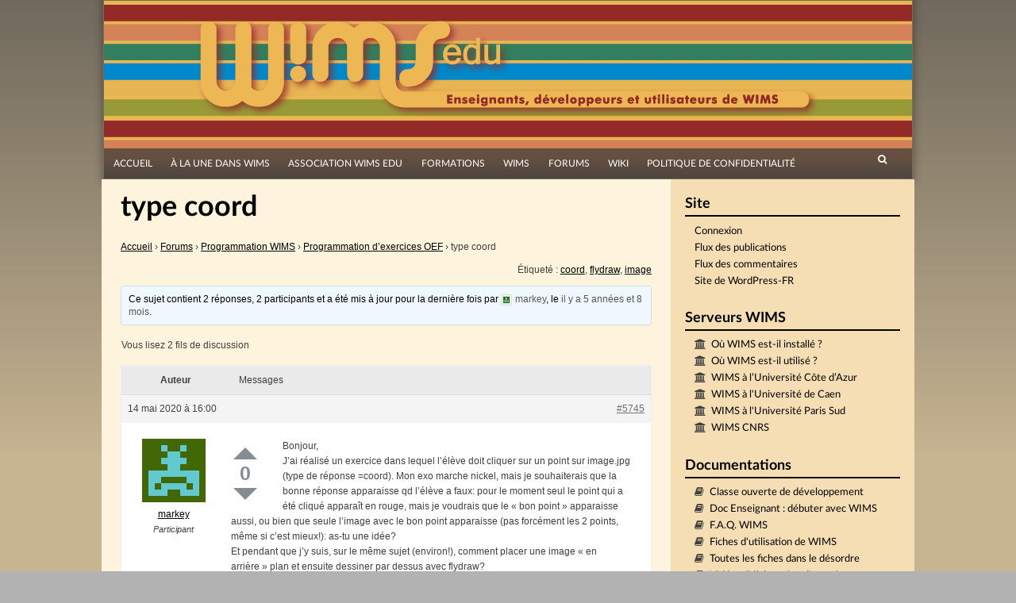

--- FILE ---
content_type: text/html; charset=UTF-8
request_url: https://wimsedu.info/forums/topic/type-coord/
body_size: 16013
content:
<!DOCTYPE html>
<html lang="fr-FR">
<head>
<meta charset="UTF-8">
<meta name="viewport" content="width=device-width, initial-scale=1">
<title>Sujet : type coord | WIMS EDU</title>
<link rel="profile" href="http://gmpg.org/xfn/11">
<link rel="pingback" href="https://wimsedu.info/xmlrpc.php">

<meta name='robots' content='max-image-preview:large' />
<link rel='dns-prefetch' href='//www.google.com' />
<link rel="alternate" type="application/rss+xml" title="WIMS EDU &raquo; Flux" href="https://wimsedu.info/feed/" />
<link rel="alternate" type="application/rss+xml" title="WIMS EDU &raquo; Flux des commentaires" href="https://wimsedu.info/comments/feed/" />
<link rel="alternate" title="oEmbed (JSON)" type="application/json+oembed" href="https://wimsedu.info/wp-json/oembed/1.0/embed?url=https%3A%2F%2Fwimsedu.info%2Fforums%2Ftopic%2Ftype-coord%2F" />
<link rel="alternate" title="oEmbed (XML)" type="text/xml+oembed" href="https://wimsedu.info/wp-json/oembed/1.0/embed?url=https%3A%2F%2Fwimsedu.info%2Fforums%2Ftopic%2Ftype-coord%2F&#038;format=xml" />
<style id='wp-img-auto-sizes-contain-inline-css' type='text/css'>
img:is([sizes=auto i],[sizes^="auto," i]){contain-intrinsic-size:3000px 1500px}
/*# sourceURL=wp-img-auto-sizes-contain-inline-css */
</style>
<style id='wp-emoji-styles-inline-css' type='text/css'>

	img.wp-smiley, img.emoji {
		display: inline !important;
		border: none !important;
		box-shadow: none !important;
		height: 1em !important;
		width: 1em !important;
		margin: 0 0.07em !important;
		vertical-align: -0.1em !important;
		background: none !important;
		padding: 0 !important;
	}
/*# sourceURL=wp-emoji-styles-inline-css */
</style>
<link rel='stylesheet' id='wp-block-library-css' href='https://wimsedu.info/wp-includes/css/dist/block-library/style.min.css?ver=6.9' type='text/css' media='all' />
<style id='global-styles-inline-css' type='text/css'>
:root{--wp--preset--aspect-ratio--square: 1;--wp--preset--aspect-ratio--4-3: 4/3;--wp--preset--aspect-ratio--3-4: 3/4;--wp--preset--aspect-ratio--3-2: 3/2;--wp--preset--aspect-ratio--2-3: 2/3;--wp--preset--aspect-ratio--16-9: 16/9;--wp--preset--aspect-ratio--9-16: 9/16;--wp--preset--color--black: #000000;--wp--preset--color--cyan-bluish-gray: #abb8c3;--wp--preset--color--white: #ffffff;--wp--preset--color--pale-pink: #f78da7;--wp--preset--color--vivid-red: #cf2e2e;--wp--preset--color--luminous-vivid-orange: #ff6900;--wp--preset--color--luminous-vivid-amber: #fcb900;--wp--preset--color--light-green-cyan: #7bdcb5;--wp--preset--color--vivid-green-cyan: #00d084;--wp--preset--color--pale-cyan-blue: #8ed1fc;--wp--preset--color--vivid-cyan-blue: #0693e3;--wp--preset--color--vivid-purple: #9b51e0;--wp--preset--gradient--vivid-cyan-blue-to-vivid-purple: linear-gradient(135deg,rgb(6,147,227) 0%,rgb(155,81,224) 100%);--wp--preset--gradient--light-green-cyan-to-vivid-green-cyan: linear-gradient(135deg,rgb(122,220,180) 0%,rgb(0,208,130) 100%);--wp--preset--gradient--luminous-vivid-amber-to-luminous-vivid-orange: linear-gradient(135deg,rgb(252,185,0) 0%,rgb(255,105,0) 100%);--wp--preset--gradient--luminous-vivid-orange-to-vivid-red: linear-gradient(135deg,rgb(255,105,0) 0%,rgb(207,46,46) 100%);--wp--preset--gradient--very-light-gray-to-cyan-bluish-gray: linear-gradient(135deg,rgb(238,238,238) 0%,rgb(169,184,195) 100%);--wp--preset--gradient--cool-to-warm-spectrum: linear-gradient(135deg,rgb(74,234,220) 0%,rgb(151,120,209) 20%,rgb(207,42,186) 40%,rgb(238,44,130) 60%,rgb(251,105,98) 80%,rgb(254,248,76) 100%);--wp--preset--gradient--blush-light-purple: linear-gradient(135deg,rgb(255,206,236) 0%,rgb(152,150,240) 100%);--wp--preset--gradient--blush-bordeaux: linear-gradient(135deg,rgb(254,205,165) 0%,rgb(254,45,45) 50%,rgb(107,0,62) 100%);--wp--preset--gradient--luminous-dusk: linear-gradient(135deg,rgb(255,203,112) 0%,rgb(199,81,192) 50%,rgb(65,88,208) 100%);--wp--preset--gradient--pale-ocean: linear-gradient(135deg,rgb(255,245,203) 0%,rgb(182,227,212) 50%,rgb(51,167,181) 100%);--wp--preset--gradient--electric-grass: linear-gradient(135deg,rgb(202,248,128) 0%,rgb(113,206,126) 100%);--wp--preset--gradient--midnight: linear-gradient(135deg,rgb(2,3,129) 0%,rgb(40,116,252) 100%);--wp--preset--font-size--small: 13px;--wp--preset--font-size--medium: 20px;--wp--preset--font-size--large: 36px;--wp--preset--font-size--x-large: 42px;--wp--preset--spacing--20: 0.44rem;--wp--preset--spacing--30: 0.67rem;--wp--preset--spacing--40: 1rem;--wp--preset--spacing--50: 1.5rem;--wp--preset--spacing--60: 2.25rem;--wp--preset--spacing--70: 3.38rem;--wp--preset--spacing--80: 5.06rem;--wp--preset--shadow--natural: 6px 6px 9px rgba(0, 0, 0, 0.2);--wp--preset--shadow--deep: 12px 12px 50px rgba(0, 0, 0, 0.4);--wp--preset--shadow--sharp: 6px 6px 0px rgba(0, 0, 0, 0.2);--wp--preset--shadow--outlined: 6px 6px 0px -3px rgb(255, 255, 255), 6px 6px rgb(0, 0, 0);--wp--preset--shadow--crisp: 6px 6px 0px rgb(0, 0, 0);}:where(.is-layout-flex){gap: 0.5em;}:where(.is-layout-grid){gap: 0.5em;}body .is-layout-flex{display: flex;}.is-layout-flex{flex-wrap: wrap;align-items: center;}.is-layout-flex > :is(*, div){margin: 0;}body .is-layout-grid{display: grid;}.is-layout-grid > :is(*, div){margin: 0;}:where(.wp-block-columns.is-layout-flex){gap: 2em;}:where(.wp-block-columns.is-layout-grid){gap: 2em;}:where(.wp-block-post-template.is-layout-flex){gap: 1.25em;}:where(.wp-block-post-template.is-layout-grid){gap: 1.25em;}.has-black-color{color: var(--wp--preset--color--black) !important;}.has-cyan-bluish-gray-color{color: var(--wp--preset--color--cyan-bluish-gray) !important;}.has-white-color{color: var(--wp--preset--color--white) !important;}.has-pale-pink-color{color: var(--wp--preset--color--pale-pink) !important;}.has-vivid-red-color{color: var(--wp--preset--color--vivid-red) !important;}.has-luminous-vivid-orange-color{color: var(--wp--preset--color--luminous-vivid-orange) !important;}.has-luminous-vivid-amber-color{color: var(--wp--preset--color--luminous-vivid-amber) !important;}.has-light-green-cyan-color{color: var(--wp--preset--color--light-green-cyan) !important;}.has-vivid-green-cyan-color{color: var(--wp--preset--color--vivid-green-cyan) !important;}.has-pale-cyan-blue-color{color: var(--wp--preset--color--pale-cyan-blue) !important;}.has-vivid-cyan-blue-color{color: var(--wp--preset--color--vivid-cyan-blue) !important;}.has-vivid-purple-color{color: var(--wp--preset--color--vivid-purple) !important;}.has-black-background-color{background-color: var(--wp--preset--color--black) !important;}.has-cyan-bluish-gray-background-color{background-color: var(--wp--preset--color--cyan-bluish-gray) !important;}.has-white-background-color{background-color: var(--wp--preset--color--white) !important;}.has-pale-pink-background-color{background-color: var(--wp--preset--color--pale-pink) !important;}.has-vivid-red-background-color{background-color: var(--wp--preset--color--vivid-red) !important;}.has-luminous-vivid-orange-background-color{background-color: var(--wp--preset--color--luminous-vivid-orange) !important;}.has-luminous-vivid-amber-background-color{background-color: var(--wp--preset--color--luminous-vivid-amber) !important;}.has-light-green-cyan-background-color{background-color: var(--wp--preset--color--light-green-cyan) !important;}.has-vivid-green-cyan-background-color{background-color: var(--wp--preset--color--vivid-green-cyan) !important;}.has-pale-cyan-blue-background-color{background-color: var(--wp--preset--color--pale-cyan-blue) !important;}.has-vivid-cyan-blue-background-color{background-color: var(--wp--preset--color--vivid-cyan-blue) !important;}.has-vivid-purple-background-color{background-color: var(--wp--preset--color--vivid-purple) !important;}.has-black-border-color{border-color: var(--wp--preset--color--black) !important;}.has-cyan-bluish-gray-border-color{border-color: var(--wp--preset--color--cyan-bluish-gray) !important;}.has-white-border-color{border-color: var(--wp--preset--color--white) !important;}.has-pale-pink-border-color{border-color: var(--wp--preset--color--pale-pink) !important;}.has-vivid-red-border-color{border-color: var(--wp--preset--color--vivid-red) !important;}.has-luminous-vivid-orange-border-color{border-color: var(--wp--preset--color--luminous-vivid-orange) !important;}.has-luminous-vivid-amber-border-color{border-color: var(--wp--preset--color--luminous-vivid-amber) !important;}.has-light-green-cyan-border-color{border-color: var(--wp--preset--color--light-green-cyan) !important;}.has-vivid-green-cyan-border-color{border-color: var(--wp--preset--color--vivid-green-cyan) !important;}.has-pale-cyan-blue-border-color{border-color: var(--wp--preset--color--pale-cyan-blue) !important;}.has-vivid-cyan-blue-border-color{border-color: var(--wp--preset--color--vivid-cyan-blue) !important;}.has-vivid-purple-border-color{border-color: var(--wp--preset--color--vivid-purple) !important;}.has-vivid-cyan-blue-to-vivid-purple-gradient-background{background: var(--wp--preset--gradient--vivid-cyan-blue-to-vivid-purple) !important;}.has-light-green-cyan-to-vivid-green-cyan-gradient-background{background: var(--wp--preset--gradient--light-green-cyan-to-vivid-green-cyan) !important;}.has-luminous-vivid-amber-to-luminous-vivid-orange-gradient-background{background: var(--wp--preset--gradient--luminous-vivid-amber-to-luminous-vivid-orange) !important;}.has-luminous-vivid-orange-to-vivid-red-gradient-background{background: var(--wp--preset--gradient--luminous-vivid-orange-to-vivid-red) !important;}.has-very-light-gray-to-cyan-bluish-gray-gradient-background{background: var(--wp--preset--gradient--very-light-gray-to-cyan-bluish-gray) !important;}.has-cool-to-warm-spectrum-gradient-background{background: var(--wp--preset--gradient--cool-to-warm-spectrum) !important;}.has-blush-light-purple-gradient-background{background: var(--wp--preset--gradient--blush-light-purple) !important;}.has-blush-bordeaux-gradient-background{background: var(--wp--preset--gradient--blush-bordeaux) !important;}.has-luminous-dusk-gradient-background{background: var(--wp--preset--gradient--luminous-dusk) !important;}.has-pale-ocean-gradient-background{background: var(--wp--preset--gradient--pale-ocean) !important;}.has-electric-grass-gradient-background{background: var(--wp--preset--gradient--electric-grass) !important;}.has-midnight-gradient-background{background: var(--wp--preset--gradient--midnight) !important;}.has-small-font-size{font-size: var(--wp--preset--font-size--small) !important;}.has-medium-font-size{font-size: var(--wp--preset--font-size--medium) !important;}.has-large-font-size{font-size: var(--wp--preset--font-size--large) !important;}.has-x-large-font-size{font-size: var(--wp--preset--font-size--x-large) !important;}
/*# sourceURL=global-styles-inline-css */
</style>

<style id='classic-theme-styles-inline-css' type='text/css'>
/*! This file is auto-generated */
.wp-block-button__link{color:#fff;background-color:#32373c;border-radius:9999px;box-shadow:none;text-decoration:none;padding:calc(.667em + 2px) calc(1.333em + 2px);font-size:1.125em}.wp-block-file__button{background:#32373c;color:#fff;text-decoration:none}
/*# sourceURL=/wp-includes/css/classic-themes.min.css */
</style>
<link rel='stylesheet' id='pb-accordion-blocks-style-css' href='https://wimsedu.info/wp-content/plugins/accordion-blocks/build/index.css?ver=1.5.0' type='text/css' media='all' />
<link rel='stylesheet' id='bbp-default-css' href='https://wimsedu.info/wp-content/plugins/bbpress/templates/default/css/bbpress.min.css?ver=2.6.14' type='text/css' media='all' />
<link rel='stylesheet' id='bbp-live-preview-css' href='https://wimsedu.info/wp-content/plugins/bbp-live-preview-master/assets/style.css?ver=1537967431' type='text/css' media='all' />
<link rel='stylesheet' id='wimsedu_fonts-css' href='https://wimsedu.info/wp-content/themes/simone-child/fonts/fonts.css?ver=6.9' type='text/css' media='all' />
<link rel='stylesheet' id='simone-parent-style-css' href='https://wimsedu.info/wp-content/themes/simone-master/style.css?ver=6.9' type='text/css' media='all' />
<link rel='stylesheet' id='simone-layout-css' href='https://wimsedu.info/wp-content/themes/simone-master/layouts/content-sidebar.css?ver=6.9' type='text/css' media='all' />
<link rel='stylesheet' id='simone-style-css' href='https://wimsedu.info/wp-content/themes/simone-child/style.css?ver=6.9' type='text/css' media='all' />
<link rel='stylesheet' id='simone_fontawesome-css' href='https://wimsedu.info/wp-content/themes/simone-master/fonts/font-awesome/css/font-awesome.min.css?ver=6.9' type='text/css' media='all' />
<link rel='stylesheet' id='gdbto-front-css' href='https://wimsedu.info/wp-content/plugins/gd-bbpress-tools/css/front.min.css?ver=3.5.3_b2450_free' type='text/css' media='all' />
<link rel='stylesheet' id='bbp-voting-css-css' href='https://wimsedu.info/wp-content/plugins/bbp-voting/css/bbp-voting.css?ver=1764836848' type='text/css' media='all' />
<script type="text/javascript" src="https://wimsedu.info/wp-includes/js/jquery/jquery.min.js?ver=3.7.1" id="jquery-core-js"></script>
<script type="text/javascript" src="https://wimsedu.info/wp-includes/js/jquery/jquery-migrate.min.js?ver=3.4.1" id="jquery-migrate-js"></script>
<script type="text/javascript" id="bbp-live-preview-js-extra">
/* <![CDATA[ */
var bbpLivePreviewInfo = {"type":"reply","ajaxUrl":"https://wimsedu.info/wp-admin/admin-ajax.php","ajaxNonce":"1128f5b90f","animation":"show","timeout":"1500"};
//# sourceURL=bbp-live-preview-js-extra
/* ]]> */
</script>
<script type="text/javascript" src="https://wimsedu.info/wp-content/plugins/bbp-live-preview-master/assets/scripts.js?ver=1537967431" id="bbp-live-preview-js"></script>
<script type="text/javascript" src="https://wimsedu.info/wp-content/themes/simone-master/js/picturefill.min.js?ver=20140512" id="simone-picturefill-js"></script>
<script type="text/javascript" id="bbp-voting-js-js-extra">
/* <![CDATA[ */
var bbp_voting_ajax_object = {"ajax_url":"https://wimsedu.info/wp-admin/admin-ajax.php"};
//# sourceURL=bbp-voting-js-js-extra
/* ]]> */
</script>
<script type="text/javascript" src="https://wimsedu.info/wp-content/plugins/bbp-voting/js/bbp-voting.js?ver=1764836848" id="bbp-voting-js-js"></script>
<link rel="https://api.w.org/" href="https://wimsedu.info/wp-json/" /><link rel="EditURI" type="application/rsd+xml" title="RSD" href="https://wimsedu.info/xmlrpc.php?rsd" />
<meta name="generator" content="WordPress 6.9" />
<link rel="canonical" href="https://wimsedu.info/forums/topic/type-coord/" />
<link rel='shortlink' href='https://wimsedu.info/?p=5745' />
<style type="text/css">
#bbp-post-preview.loading { background-image: url("https://wimsedu.info/wp-includes/images/spinner.gif"); }
</style>    <style type="text/css">
        .site-branding {
            background: ;
        }

        .category-list a:hover,
        .entry-meta a:hover,
        .tag-links a:hover,
        .widget-area a:hover,
        .nav-links a:hover,
        .comment-meta a:hover,
        .continue-reading a,
        .entry-title a:hover,
        .entry-content a,
        .comment-content a {
            color: ;
        }

        .border-custom {
            border:  solid 1px;
        }

    </style>
    <style type="text/css" id="custom-background-css">
body.custom-background { background-image: url("https://wimsedu.info/wp-content/themes/simone-master/images/pattern.svg"); background-position: left top; background-size: auto; background-repeat: repeat; background-attachment: scroll; }
</style>
	<link rel="icon" href="https://wimsedu.info/wp-content/uploads/2020/10/cropped-logo_site_mobile-32x32.png" sizes="32x32" />
<link rel="icon" href="https://wimsedu.info/wp-content/uploads/2020/10/cropped-logo_site_mobile-192x192.png" sizes="192x192" />
<link rel="apple-touch-icon" href="https://wimsedu.info/wp-content/uploads/2020/10/cropped-logo_site_mobile-180x180.png" />
<meta name="msapplication-TileImage" content="https://wimsedu.info/wp-content/uploads/2020/10/cropped-logo_site_mobile-270x270.png" />
</head>

<body class="topic bbpress bbp-no-js wp-singular topic-template-default single single-topic postid-5745 custom-background wp-theme-simone-master wp-child-theme-simone-child bbp-voting-active group-blog">
<div id="page" class="hfeed site">

	<header id="masthead" class="site-header" role="banner">
            <a class="skip-link screen-reader-text" href="#content">Passer directement au contenu</a>
                            <div class="site-branding">                    <div class="title-box">
			<h1 class="site-title"><a href="https://wimsedu.info/" rel="home">WIMS EDU</a></h1>
			<h2 class="site-description">Le site des utilisateurs de WIMS</h2>
                    </div>
		</div>

		<nav id="site-navigation" class="main-navigation clear" role="navigation">
                    <h1 class="menu-toggle"><a href="#">Menu</a></h1>

			<div class="menu-menu-principal-personalise-container"><ul id="menu-menu-principal-personalise" class="menu"><li id="menu-item-2544" class="menu-item menu-item-type-custom menu-item-object-custom menu-item-home menu-item-2544"><a href="http://wimsedu.info/">Accueil</a></li>
<li id="menu-item-2557" class="menu-item menu-item-type-taxonomy menu-item-object-category menu-item-2557"><a href="https://wimsedu.info/category/a-propos-de-wims/">À la une dans WIMS</a></li>
<li id="menu-item-2545" class="menu-item menu-item-type-post_type menu-item-object-page menu-item-has-children menu-item-2545"><a href="https://wimsedu.info/association-wims-edu/">Association WIMS EDU</a>
<ul class="sub-menu">
	<li id="menu-item-5012" class="menu-item menu-item-type-post_type menu-item-object-page menu-item-5012"><a href="https://wimsedu.info/association-wims-edu/">Association WIMS EDU</a></li>
	<li id="menu-item-2546" class="menu-item menu-item-type-post_type menu-item-object-page menu-item-2546"><a href="https://wimsedu.info/association-wims-edu/reglement-interieur/">Règlement intérieur</a></li>
	<li id="menu-item-2547" class="menu-item menu-item-type-post_type menu-item-object-page menu-item-2547"><a href="https://wimsedu.info/association-wims-edu/28-2/">Statuts</a></li>
	<li id="menu-item-2549" class="menu-item menu-item-type-post_type menu-item-object-page menu-item-2549"><a href="https://wimsedu.info/association-wims-edu/adhesion/">Adhésion</a></li>
	<li id="menu-item-2548" class="menu-item menu-item-type-post_type menu-item-object-page menu-item-2548"><a href="https://wimsedu.info/association-wims-edu/association-wims-edu-2/">WIMS EDU non-profit (en)</a></li>
	<li id="menu-item-2903" class="menu-item menu-item-type-post_type menu-item-object-page menu-item-2903"><a href="https://wimsedu.info/association-wims-edu/les-membres/">Nous contacter</a></li>
</ul>
</li>
<li id="menu-item-4682" class="menu-item menu-item-type-post_type menu-item-object-page menu-item-has-children menu-item-4682"><a href="https://wimsedu.info/formations/">Formations</a>
<ul class="sub-menu">
	<li id="menu-item-5013" class="menu-item menu-item-type-post_type menu-item-object-page menu-item-5013"><a href="https://wimsedu.info/formations/">Séminaires, Formations</a></li>
	<li id="menu-item-2553" class="menu-item menu-item-type-post_type menu-item-object-page menu-item-2553"><a href="https://wimsedu.info/formations/cafes-wims-edu/">Cafés WIMS EDU</a></li>
	<li id="menu-item-5092" class="menu-item menu-item-type-post_type menu-item-object-page menu-item-5092"><a href="https://wimsedu.info/formations/mutuwims/">MutuWIMS</a></li>
</ul>
</li>
<li id="menu-item-2550" class="menu-item menu-item-type-post_type menu-item-object-page menu-item-has-children menu-item-2550"><a href="https://wimsedu.info/wims/">WIMS</a>
<ul class="sub-menu">
	<li id="menu-item-5014" class="menu-item menu-item-type-post_type menu-item-object-page menu-item-5014"><a href="https://wimsedu.info/wims/">WIMS</a></li>
	<li id="menu-item-2552" class="menu-item menu-item-type-post_type menu-item-object-page menu-item-2552"><a href="https://wimsedu.info/wims/wims-2/">WIMS (en)</a></li>
	<li id="menu-item-2554" class="menu-item menu-item-type-taxonomy menu-item-object-category menu-item-2554"><a href="https://wimsedu.info/category/documentation-2/">Documentations et tutoriels</a></li>
	<li id="menu-item-2551" class="menu-item menu-item-type-post_type menu-item-object-page menu-item-2551"><a href="https://wimsedu.info/wims/in-memoriam/">In memoriam</a></li>
</ul>
</li>
<li id="menu-item-2556" class="menu-item menu-item-type-custom menu-item-object-custom menu-item-2556"><a href="/forums">Forums</a></li>
<li id="menu-item-2573" class="menu-item menu-item-type-custom menu-item-object-custom menu-item-2573"><a href="/wiki">Wiki</a></li>
<li id="menu-item-4441" class="menu-item menu-item-type-post_type menu-item-object-page menu-item-privacy-policy menu-item-4441"><a rel="privacy-policy" href="https://wimsedu.info/politique-de-confidentialite/">Politique de confidentialité</a></li>
</ul></div>
                        <div class="search-toggle">
                            <i class="fa fa-search"></i>
                            <a href="#search-container" class="screen-reader-text">Rechercher</a>
                        </div>
                        

		</nav><!-- #site-navigation -->

                <div id="header-search-container" class="search-box-wrapper clear hide">
			<div class="search-box clear">
				<form role="search" method="get" class="search-form" action="https://wimsedu.info/">
				<label>
					<span class="screen-reader-text">Rechercher :</span>
					<input type="search" class="search-field" placeholder="Rechercher…" value="" name="s" />
				</label>
				<input type="submit" class="search-submit" value="Rechercher" />
			</form>			</div>
		</div>

	</header><!-- #masthead -->

	<div id="content" class="site-content">

	<div id="primary" class="content-area">
		<main id="main" class="site-main" role="main">

			
				
<article id="post-5745" class="post-5745 topic type-topic status-publish hentry topic-tag-coord topic-tag-flydraw topic-tag-image">
        	<header class="entry-header">
		<h1 class="entry-title">type coord</h1>
	</header><!-- .entry-header -->

	<div class="entry-content">
		
<div id="bbpress-forums" class="bbpress-wrapper">

	<div class="bbp-breadcrumb"><p><a href="https://wimsedu.info" class="bbp-breadcrumb-home">Accueil</a> <span class="bbp-breadcrumb-sep">&rsaquo;</span> <a href="https://wimsedu.info/forums/" class="bbp-breadcrumb-root">Forums</a> <span class="bbp-breadcrumb-sep">&rsaquo;</span> <a href="https://wimsedu.info/forums/forum/programmation-wims/" class="bbp-breadcrumb-forum">Programmation WIMS</a> <span class="bbp-breadcrumb-sep">&rsaquo;</span> <a href="https://wimsedu.info/forums/forum/programmation-wims/programmation-dexercices-oef/" class="bbp-breadcrumb-forum">Programmation d&rsquo;exercices OEF</a> <span class="bbp-breadcrumb-sep">&rsaquo;</span> <span class="bbp-breadcrumb-current">type coord</span></p></div>
	
	
	
	
		<div class="bbp-topic-tags"><p>Étiqueté :&nbsp;<a href="https://wimsedu.info/forums/topic-tag/coord/" rel="tag">coord</a>, <a href="https://wimsedu.info/forums/topic-tag/flydraw/" rel="tag">flydraw</a>, <a href="https://wimsedu.info/forums/topic-tag/image/" rel="tag">image</a></p></div>
		<div class="bbp-template-notice info"><ul><li class="bbp-topic-description">Ce sujet contient 2 r&eacute;ponses, 2 participants et a été mis à jour pour la dernière fois par <a href="https://wimsedu.info/forums/users/markey/" title="Voir le profil de markey" class="bbp-author-link"><span  class="bbp-author-avatar"><img alt='' src='https://secure.gravatar.com/avatar/87400245851bb1d3c1330b27cd0e4f6c3f84244a8076e0c002570c1926b9c186?s=14&#038;d=retro&#038;r=g' srcset='https://secure.gravatar.com/avatar/87400245851bb1d3c1330b27cd0e4f6c3f84244a8076e0c002570c1926b9c186?s=28&#038;d=retro&#038;r=g 2x' class='avatar avatar-14 photo' height='14' width='14' loading='lazy' decoding='async'/></span><span  class="bbp-author-name">markey</span></a>, le <a href="https://wimsedu.info/forums/topic/type-coord/#post-5749" title="Répondre à : type coord">il y a 5 années et 8 mois</a>.</li></ul></div>
		
		
			
<div class="bbp-pagination">
	<div class="bbp-pagination-count">Vous lisez 2 fils de discussion</div>
	<div class="bbp-pagination-links"></div>
</div>


			
<ul id="topic-5745-replies" class="forums bbp-replies">

	<li class="bbp-header">
		<div class="bbp-reply-author">Auteur</div><!-- .bbp-reply-author -->
		<div class="bbp-reply-content">Messages</div><!-- .bbp-reply-content -->
	</li><!-- .bbp-header -->

	<li class="bbp-body">

		
			<ul class='bbp-replies-list'><li>

<div id="post-5745" class="bbp-reply-header">
	<div class="bbp-meta">
		<span class="bbp-reply-post-date">14 mai 2020 &agrave; 16:00</span>

		
		<a href="https://wimsedu.info/forums/topic/type-coord/#post-5745" class="bbp-reply-permalink">#5745</a>

		
		<span class="bbp-admin-links"></span>
		
	</div><!-- .bbp-meta -->
</div><!-- #post-5745 -->

<div class="loop-item--1 user-id-60 bbp-parent-forum-1236 bbp-parent-topic-775 bbp-reply-position-1 even  post-5745 topic type-topic status-publish hentry topic-tag-coord topic-tag-flydraw topic-tag-image">
	<div class="bbp-reply-author">

		
		<a href="https://wimsedu.info/forums/users/markey/" title="Voir le profil de markey" class="bbp-author-link"><span  class="bbp-author-avatar"><img alt='' src='https://secure.gravatar.com/avatar/87400245851bb1d3c1330b27cd0e4f6c3f84244a8076e0c002570c1926b9c186?s=80&#038;d=retro&#038;r=g' srcset='https://secure.gravatar.com/avatar/87400245851bb1d3c1330b27cd0e4f6c3f84244a8076e0c002570c1926b9c186?s=160&#038;d=retro&#038;r=g 2x' class='avatar avatar-80 photo' height='80' width='80' loading='lazy' decoding='async'/></span><span  class="bbp-author-name">markey</span></a><div class="bbp-author-role">Participant</div>
		
		
	</div><!-- .bbp-reply-author -->

	<div class="bbp-reply-content">

		<div class="bbp-voting bbp-voting-post-5745 bbp-voting-float"><a class="vote up num-hover" data-votes="" onclick="bbpress_post_vote_link_clicked(5745, 1); return false;">Up</a><div class="score" data-sort="0">0</div><a class="vote down num-hover" data-votes="" onclick="bbpress_post_vote_link_clicked(5745, -1); return false;">Down</a></div><span style="display:none;">::</span>
		<p>Bonjour,<br />
J&rsquo;ai réalisé un exercice dans lequel l&rsquo;élève doit cliquer sur un point sur image.jpg (type de réponse =coord). Mon exo marche nickel, mais je souhaiterais que la bonne réponse apparaisse qd l&rsquo;élève a faux: pour le moment seul le point qui a été cliqué apparaît en rouge, mais je voudrais que le « bon point » apparaisse aussi, ou bien que seule l&rsquo;image avec le bon point apparaisse (pas forcément les 2 points, même si c&rsquo;est mieux!): as-tu une idée?<br />
Et pendant que j&rsquo;y suis, sur le même sujet (environ!), comment placer une image « en arrière » plan et ensuite dessiner par dessus avec flydraw?</p>
<p>Benoît</p>


<ul id="bbp-topic-revision-log-5745" class="bbp-topic-revision-log">

	<li id="bbp-topic-revision-log-5745-item-5746" class="bbp-topic-revision-log-item">
		Ce sujet a &eacute;t&eacute; modifi&eacute; le il y a 5 années et 8 mois par <a href="https://wimsedu.info/forums/users/markey/" title="Voir le profil de markey" class="bbp-author-link"><span  class="bbp-author-avatar"><img alt='' src='https://secure.gravatar.com/avatar/87400245851bb1d3c1330b27cd0e4f6c3f84244a8076e0c002570c1926b9c186?s=14&#038;d=retro&#038;r=g' srcset='https://secure.gravatar.com/avatar/87400245851bb1d3c1330b27cd0e4f6c3f84244a8076e0c002570c1926b9c186?s=28&#038;d=retro&#038;r=g 2x' class='avatar avatar-14 photo' height='14' width='14' loading='lazy' decoding='async'/></span><span  class="bbp-author-name">markey</span></a>.
	</li>

</ul>


		
	</div><!-- .bbp-reply-content -->
</div><!-- .reply -->
</li>
<li>

<div id="post-5747" class="bbp-reply-header">
	<div class="bbp-meta">
		<span class="bbp-reply-post-date">14 mai 2020 &agrave; 16:50</span>

		
		<a href="https://wimsedu.info/forums/topic/type-coord/#post-5747" class="bbp-reply-permalink">#5747</a>

		
		<span class="bbp-admin-links"></span>
		
	</div><!-- .bbp-meta -->
</div><!-- #post-5747 -->

<div class="loop-item--1 user-id-21 bbp-parent-forum-775 bbp-parent-topic-5745 bbp-reply-position-2 even  post-5747 reply type-reply status-publish hentry">
	<div class="bbp-reply-author">

		
		<a href="https://wimsedu.info/forums/users/lemaire/" title="Voir le profil de lemaire" class="bbp-author-link"><span  class="bbp-author-avatar"><img alt='' src='https://secure.gravatar.com/avatar/27061a475c226cf7fb82979ef7be0d69a382b49633f7e84f471170b62fb034b3?s=80&#038;d=retro&#038;r=g' srcset='https://secure.gravatar.com/avatar/27061a475c226cf7fb82979ef7be0d69a382b49633f7e84f471170b62fb034b3?s=160&#038;d=retro&#038;r=g 2x' class='avatar avatar-80 photo' height='80' width='80' loading='lazy' decoding='async'/></span><span  class="bbp-author-name">lemaire</span></a><div class="bbp-author-role">Participant</div>
		
		
	</div><!-- .bbp-reply-author -->

	<div class="bbp-reply-content">

		<div class="bbp-voting bbp-voting-post-5747 bbp-voting-float positive"><a class="vote up num-hover" data-votes="+1" onclick="bbpress_post_vote_link_clicked(5747, 1); return false;">Up</a><div class="score" data-sort="1">1</div><a class="vote down num-hover" data-votes="" onclick="bbpress_post_vote_link_clicked(5747, -1); return false;">Down</a></div><span style="display:none;">::</span>
		<p>Bonjour, </p>
<p>Pour la 1ère question, le type coord a une option goodanswershown qui permet d&rsquo;afficher à la fois le point cliqué en rouge et le bon point en vert en cas de mauvaise réponse. </p>
<p>Pour la 2ème question, c&rsquo;est possible avec la commande bgimage de canvasdraw</p>
<p>Exemple</p>
<pre><code> 
\text{dessin =canvasdraw(100,100
xrange -10,10
yrange -10,10
bgimage gifs/wims_logo.png)}
\statement{\dessin}
</code></pre>

		
	</div><!-- .bbp-reply-content -->
</div><!-- .reply -->
</li>
<li>

<div id="post-5749" class="bbp-reply-header">
	<div class="bbp-meta">
		<span class="bbp-reply-post-date">15 mai 2020 &agrave; 12:05</span>

		
		<a href="https://wimsedu.info/forums/topic/type-coord/#post-5749" class="bbp-reply-permalink">#5749</a>

		
		<span class="bbp-admin-links"></span>
		
	</div><!-- .bbp-meta -->
</div><!-- #post-5749 -->

<div class="loop-item--1 user-id-60 bbp-parent-forum-775 bbp-parent-topic-5745 bbp-reply-position-3 even topic-author  post-5749 reply type-reply status-publish hentry">
	<div class="bbp-reply-author">

		
		<a href="https://wimsedu.info/forums/users/markey/" title="Voir le profil de markey" class="bbp-author-link"><span  class="bbp-author-avatar"><img alt='' src='https://secure.gravatar.com/avatar/87400245851bb1d3c1330b27cd0e4f6c3f84244a8076e0c002570c1926b9c186?s=80&#038;d=retro&#038;r=g' srcset='https://secure.gravatar.com/avatar/87400245851bb1d3c1330b27cd0e4f6c3f84244a8076e0c002570c1926b9c186?s=160&#038;d=retro&#038;r=g 2x' class='avatar avatar-80 photo' height='80' width='80' loading='lazy' decoding='async'/></span><span  class="bbp-author-name">markey</span></a><div class="bbp-author-role">Participant</div>
		
		
	</div><!-- .bbp-reply-author -->

	<div class="bbp-reply-content">

		<div class="bbp-voting bbp-voting-post-5749 bbp-voting-float"><a class="vote up num-hover" data-votes="" onclick="bbpress_post_vote_link_clicked(5749, 1); return false;">Up</a><div class="score" data-sort="0">0</div><a class="vote down num-hover" data-votes="" onclick="bbpress_post_vote_link_clicked(5749, -1); return false;">Down</a></div><span style="display:none;">::</span>
		<p>Merci pour ces réponses détaillées</p>

		
	</div><!-- .bbp-reply-content -->
</div><!-- .reply -->
</li>
</ul>
		
	</li><!-- .bbp-body -->

	<li class="bbp-footer">
		<div class="bbp-reply-author">Auteur</div>
		<div class="bbp-reply-content">Messages</div><!-- .bbp-reply-content -->
	</li><!-- .bbp-footer -->
</ul><!-- #topic-5745-replies -->


			
<div class="bbp-pagination">
	<div class="bbp-pagination-count">Vous lisez 2 fils de discussion</div>
	<div class="bbp-pagination-links"></div>
</div>


		
		

	<div id="no-reply-5745" class="bbp-no-reply">
		<div class="bbp-template-notice">
			<ul>
				<li>Vous devez &ecirc;tre connect&eacute; pour r&eacute;pondre &agrave; ce sujet.</li>
			</ul>
		</div>

		
			
<form method="post" action="https://wimsedu.info/wp-login.php" class="bbp-login-form">
	<fieldset class="bbp-form">
		<legend>Connexion</legend>

		<div class="bbp-username">
			<label for="user_login">Identifiant: </label>
			<input type="text" name="log" value="" size="20" maxlength="100" id="user_login" autocomplete="off" />
		</div>

		<div class="bbp-password">
			<label for="user_pass">Mot de passe: </label>
			<input type="password" name="pwd" value="" size="20" id="user_pass" autocomplete="off" />
		</div>

		<div class="bbp-remember-me">
			<input type="checkbox" name="rememberme" value="forever"  id="rememberme" />
			<label for="rememberme">Rester connect&eacute;</label>
		</div>

		
		<div class="bbp-submit-wrapper">

			<button type="submit" name="user-submit" id="user-submit" class="button submit user-submit">Connexion</button>

			
	<input type="hidden" name="user-cookie" value="1" />

	<input type="hidden" id="bbp_redirect_to" name="redirect_to" value="https://wimsedu.info/forums/topic/type-coord/" /><input type="hidden" id="_wpnonce" name="_wpnonce" value="ec28b14c0c" /><input type="hidden" name="_wp_http_referer" value="/forums/topic/type-coord/" />
		</div>
	</fieldset>
</form>

		
	</div>



	
	

	
</div>
			</div><!-- .entry-content -->
	</article><!-- #post-## -->

				
			
		</main><!-- #main -->
	</div><!-- #primary -->

	<div id="secondary" class="widget-area" role="complementary">
		<aside id="meta-4" class="widget widget_meta"><h1 class="widget-title">Site</h1>
		<ul>
						<li><a href="https://wimsedu.info/wp-login.php">Connexion</a></li>
			<li><a href="https://wimsedu.info/feed/">Flux des publications</a></li>
			<li><a href="https://wimsedu.info/comments/feed/">Flux des commentaires</a></li>

			<li><a href="https://fr.wordpress.org/">Site de WordPress-FR</a></li>
		</ul>

		</aside><aside id="linkcat-9" class="widget widget_links"><h1 class="widget-title">Serveurs WIMS</h1>
	<ul class='xoxo blogroll'>
<li><a href="https://downloadcenter.wimsedu.info/download/map/map.html" title="Quelques installations de serveurs WIMS" target="_blank">Où WIMS est-il installé ?</a></li>
<li><a href="https://downloadcenter.wimsedu.info/download/map/map2.html" target="_blank">Où WIMS est-il utilisé ?</a></li>
<li><a href="https://wims.univ-cotedazur.fr" title="Le site WIMS de l’Université Côte d’Azur (Nice)" target="_blank">WIMS à l’Université Côte d’Azur</a></li>
<li><a href="https://wims.unicaen.fr/wims" target="_blank">WIMS à l&#039;Université de Caen</a></li>
<li><a href="https://wims-paris-saclay.math.cnrs.fr/wims/" title="Ce site est largement ouvert. Nous y expérimenterons aussi  les nouveautés, &#8230; , ce qui peut avoir des avantages et des  inconvénients !" target="_blank">WIMS à l&#039;Université Paris Sud</a></li>
<li><a href="https://wims.math.cnrs.fr/wims" target="_blank">WIMS CNRS</a></li>

	</ul>
</aside>
<aside id="linkcat-8" class="widget widget_links"><h1 class="widget-title">Documentations</h1>
	<ul class='xoxo blogroll'>
<li><a href="https://wimsauto.universite-paris-saclay.fr/wims/wims.cgi?lang=fr&#038;+module=home&#038;+user=anonymous,9001,anonymous" title="Cette classe donnant des exemples de développement d&rsquo;exercices se trouve sur tous les serveurs wims (version &gt; 3.64) et est accessible par le lien classes d&rsquo;exemples" target="_blank">Classe ouverte de développement</a></li>
<li><a href="https://wims.univ-cotedazur.fr/wims/?module=help/teacher/docbeginner.fr" title="Le DocAide Enseignants est destiné aux enseignants débutant avec WIMS ou utilisant une classe virtuelle sous WIMS. Il n&rsquo;aborde pas la création de nouvelles ressources (exercices, documents &#8230;) mais présente comment utiliser celles disponibles.">Doc Enseignant : débuter avec WIMS</a></li>
<li><a href="https://wimsedu.info/wims/wims.cgi?module=help/teacher/faq.fr" title="Foire aux questions posées sur WIMS" target="_blank">F.A.Q. WIMS</a></li>
<li><a href="/wp-content/uploads/2016/06/fiche.pdf" target="_blank">Fiches d&#039;utilisation de WIMS</a></li>
<li><a href="/wp-content/uploads/2016/06/ficheglobale.pdf">Toutes les fiches dans le désordre</a></li>
<li><a href="https://wimsauto.universite-paris-saclay.fr/wims/fr_help~teacher~oefclick.html" title="Un module d&rsquo;exercices WIMS intégrant des vidéos sur l&rsquo;élaboration de ces derniers" target="_blank">Vidéos d&#039;élaboration d&#039;exercices avec images</a></li>
<li><a href="https://wiki.wimsedu.info/doku.php?id=documentation:a" target="_blank">Wiki : documentation pour les enseignants</a></li>
<li><a href="https://wiki.wimsedu.info/doku.php?id=installation:a" target="_blank">Wiki : installation de WIMS</a></li>
<li><a href="https://wiki.wimsedu.info/doku.php?id=ressources:a">Wiki : ressources de WIMS</a></li>

	</ul>
</aside>
<aside id="linkcat-6" class="widget widget_links"><h1 class="widget-title">Autres sites</h1>
	<ul class='xoxo blogroll'>
<li><a href="http://wimsedu.cluster010.ovh.net" target="_blank">L&#039;ancien site de WIMSEDU</a></li>

	</ul>
</aside>
<aside id="custom_html-2" class="widget_text widget widget_custom_html"><h1 class="widget-title">Colloques</h1><div class="textwidget custom-html-widget"><ul style="list-style-type: disc;margin-left: 2em;">
		<li><a target="wims_external" href="https://wims-2022.utbm.fr/">Colloque WIMS 2022 à Belfort</a></li>
	<li><a target="wims_external" href="https://wims-2021.sciencesconf.org">Colloque WIMS 2021 à Amiens</a></li>
	<li><a target="wims_external" href="/?p=4515">Colloque WIMS 2018 à Orsay</a></li>
	<li><a target="wims_external" href="/?p=3411">Colloque WIMS 2016 à Annecy</a></li>
	<li><a target="wims_external" href="//wims.univ-littoral.fr/colloque/">Colloque WIMS 2014 à Dunkerque</a></li>
	<li><a target="wims_external" href="//irem.univ-rennes1.fr/videos-de-conferences#section-2">Colloque WIMS 2012 à Rennes</a></li>
	<li><a  target=wims_external  href="http://www.math.u-bordeaux1.fr/WIMS_2010/">Colloque WIMS 2010 à Bordeaux</a></li>
	<li><a target="wims_external" href="//pod.univ-cotedazur.fr/search/?q=2007&selected_facets=tags.slug:wims">Colloque WIMS 2007 à Nice</a></li>
	<li>Colloque WIMS 2003 à Luminy</li>
</ul></div></aside>
		<aside id="recent-posts-7" class="widget widget_recent_entries">
		<h1 class="widget-title">Articles récents</h1>
		<ul>
											<li>
					<a href="https://wimsedu.info/2025/12/colloque-2026-a-bourges/">Colloque 2026 à Bourges</a>
									</li>
											<li>
					<a href="https://wimsedu.info/2025/12/calendrier-de-lavent/">Calendrier de l&rsquo;avent</a>
									</li>
											<li>
					<a href="https://wimsedu.info/2025/09/journees-nationales-de-lapmep/">Journées Nationales de l&rsquo;APMEP</a>
									</li>
											<li>
					<a href="https://wimsedu.info/2025/05/pas-dete-sans-cahier-de-vacances/">Pas d&rsquo;été sans cahier de vacances</a>
									</li>
											<li>
					<a href="https://wimsedu.info/2025/03/ag-2025/">AG 2025</a>
									</li>
					</ul>

		</aside><aside id="archives-5" class="widget widget_archive"><h1 class="widget-title">Archives mensuelles</h1>		<label class="screen-reader-text" for="archives-dropdown-5">Archives mensuelles</label>
		<select id="archives-dropdown-5" name="archive-dropdown">
			
			<option value="">Sélectionner un mois</option>
				<option value='https://wimsedu.info/2025/12/'> décembre 2025 &nbsp;(2)</option>
	<option value='https://wimsedu.info/2025/09/'> septembre 2025 &nbsp;(1)</option>
	<option value='https://wimsedu.info/2025/05/'> mai 2025 &nbsp;(1)</option>
	<option value='https://wimsedu.info/2025/03/'> mars 2025 &nbsp;(2)</option>
	<option value='https://wimsedu.info/2025/02/'> février 2025 &nbsp;(1)</option>
	<option value='https://wimsedu.info/2024/12/'> décembre 2024 &nbsp;(1)</option>
	<option value='https://wimsedu.info/2024/11/'> novembre 2024 &nbsp;(1)</option>
	<option value='https://wimsedu.info/2024/06/'> juin 2024 &nbsp;(1)</option>
	<option value='https://wimsedu.info/2024/05/'> mai 2024 &nbsp;(1)</option>
	<option value='https://wimsedu.info/2023/09/'> septembre 2023 &nbsp;(1)</option>
	<option value='https://wimsedu.info/2023/05/'> mai 2023 &nbsp;(2)</option>
	<option value='https://wimsedu.info/2023/03/'> mars 2023 &nbsp;(1)</option>
	<option value='https://wimsedu.info/2022/11/'> novembre 2022 &nbsp;(1)</option>
	<option value='https://wimsedu.info/2022/06/'> juin 2022 &nbsp;(1)</option>
	<option value='https://wimsedu.info/2022/04/'> avril 2022 &nbsp;(1)</option>
	<option value='https://wimsedu.info/2022/03/'> mars 2022 &nbsp;(1)</option>
	<option value='https://wimsedu.info/2022/01/'> janvier 2022 &nbsp;(1)</option>
	<option value='https://wimsedu.info/2021/12/'> décembre 2021 &nbsp;(1)</option>
	<option value='https://wimsedu.info/2021/11/'> novembre 2021 &nbsp;(1)</option>
	<option value='https://wimsedu.info/2021/10/'> octobre 2021 &nbsp;(1)</option>
	<option value='https://wimsedu.info/2021/09/'> septembre 2021 &nbsp;(1)</option>
	<option value='https://wimsedu.info/2021/08/'> août 2021 &nbsp;(1)</option>
	<option value='https://wimsedu.info/2021/07/'> juillet 2021 &nbsp;(1)</option>
	<option value='https://wimsedu.info/2021/06/'> juin 2021 &nbsp;(4)</option>
	<option value='https://wimsedu.info/2021/05/'> mai 2021 &nbsp;(1)</option>
	<option value='https://wimsedu.info/2021/02/'> février 2021 &nbsp;(3)</option>
	<option value='https://wimsedu.info/2020/11/'> novembre 2020 &nbsp;(1)</option>
	<option value='https://wimsedu.info/2020/09/'> septembre 2020 &nbsp;(1)</option>
	<option value='https://wimsedu.info/2020/06/'> juin 2020 &nbsp;(2)</option>
	<option value='https://wimsedu.info/2020/04/'> avril 2020 &nbsp;(1)</option>
	<option value='https://wimsedu.info/2020/03/'> mars 2020 &nbsp;(6)</option>
	<option value='https://wimsedu.info/2020/02/'> février 2020 &nbsp;(1)</option>
	<option value='https://wimsedu.info/2020/01/'> janvier 2020 &nbsp;(2)</option>
	<option value='https://wimsedu.info/2019/10/'> octobre 2019 &nbsp;(1)</option>
	<option value='https://wimsedu.info/2019/09/'> septembre 2019 &nbsp;(1)</option>
	<option value='https://wimsedu.info/2019/06/'> juin 2019 &nbsp;(2)</option>
	<option value='https://wimsedu.info/2019/04/'> avril 2019 &nbsp;(2)</option>
	<option value='https://wimsedu.info/2019/01/'> janvier 2019 &nbsp;(1)</option>
	<option value='https://wimsedu.info/2018/12/'> décembre 2018 &nbsp;(1)</option>
	<option value='https://wimsedu.info/2018/07/'> juillet 2018 &nbsp;(1)</option>
	<option value='https://wimsedu.info/2018/02/'> février 2018 &nbsp;(1)</option>
	<option value='https://wimsedu.info/2018/01/'> janvier 2018 &nbsp;(2)</option>
	<option value='https://wimsedu.info/2017/11/'> novembre 2017 &nbsp;(1)</option>
	<option value='https://wimsedu.info/2017/10/'> octobre 2017 &nbsp;(2)</option>
	<option value='https://wimsedu.info/2017/06/'> juin 2017 &nbsp;(1)</option>
	<option value='https://wimsedu.info/2017/05/'> mai 2017 &nbsp;(2)</option>
	<option value='https://wimsedu.info/2017/03/'> mars 2017 &nbsp;(1)</option>
	<option value='https://wimsedu.info/2017/02/'> février 2017 &nbsp;(2)</option>
	<option value='https://wimsedu.info/2016/07/'> juillet 2016 &nbsp;(2)</option>
	<option value='https://wimsedu.info/2016/06/'> juin 2016 &nbsp;(1)</option>
	<option value='https://wimsedu.info/2016/05/'> mai 2016 &nbsp;(1)</option>
	<option value='https://wimsedu.info/2016/02/'> février 2016 &nbsp;(2)</option>
	<option value='https://wimsedu.info/2015/11/'> novembre 2015 &nbsp;(1)</option>
	<option value='https://wimsedu.info/2015/10/'> octobre 2015 &nbsp;(1)</option>
	<option value='https://wimsedu.info/2015/07/'> juillet 2015 &nbsp;(1)</option>
	<option value='https://wimsedu.info/2015/05/'> mai 2015 &nbsp;(1)</option>
	<option value='https://wimsedu.info/2015/04/'> avril 2015 &nbsp;(1)</option>
	<option value='https://wimsedu.info/2015/03/'> mars 2015 &nbsp;(2)</option>
	<option value='https://wimsedu.info/2015/02/'> février 2015 &nbsp;(5)</option>
	<option value='https://wimsedu.info/2015/01/'> janvier 2015 &nbsp;(2)</option>
	<option value='https://wimsedu.info/2014/12/'> décembre 2014 &nbsp;(1)</option>
	<option value='https://wimsedu.info/2014/06/'> juin 2014 &nbsp;(1)</option>
	<option value='https://wimsedu.info/2014/03/'> mars 2014 &nbsp;(1)</option>
	<option value='https://wimsedu.info/2014/01/'> janvier 2014 &nbsp;(1)</option>
	<option value='https://wimsedu.info/2013/12/'> décembre 2013 &nbsp;(1)</option>
	<option value='https://wimsedu.info/2013/06/'> juin 2013 &nbsp;(4)</option>
	<option value='https://wimsedu.info/2013/03/'> mars 2013 &nbsp;(1)</option>
	<option value='https://wimsedu.info/2013/01/'> janvier 2013 &nbsp;(1)</option>
	<option value='https://wimsedu.info/2012/12/'> décembre 2012 &nbsp;(4)</option>
	<option value='https://wimsedu.info/2012/11/'> novembre 2012 &nbsp;(2)</option>
	<option value='https://wimsedu.info/2012/10/'> octobre 2012 &nbsp;(1)</option>
	<option value='https://wimsedu.info/2012/07/'> juillet 2012 &nbsp;(1)</option>
	<option value='https://wimsedu.info/2012/06/'> juin 2012 &nbsp;(4)</option>
	<option value='https://wimsedu.info/2012/03/'> mars 2012 &nbsp;(2)</option>
	<option value='https://wimsedu.info/2012/01/'> janvier 2012 &nbsp;(1)</option>
	<option value='https://wimsedu.info/2011/12/'> décembre 2011 &nbsp;(4)</option>
	<option value='https://wimsedu.info/2011/11/'> novembre 2011 &nbsp;(1)</option>
	<option value='https://wimsedu.info/2011/10/'> octobre 2011 &nbsp;(3)</option>
	<option value='https://wimsedu.info/2011/09/'> septembre 2011 &nbsp;(1)</option>
	<option value='https://wimsedu.info/2011/07/'> juillet 2011 &nbsp;(5)</option>
	<option value='https://wimsedu.info/2011/06/'> juin 2011 &nbsp;(2)</option>
	<option value='https://wimsedu.info/2011/05/'> mai 2011 &nbsp;(1)</option>
	<option value='https://wimsedu.info/2011/04/'> avril 2011 &nbsp;(2)</option>
	<option value='https://wimsedu.info/2011/03/'> mars 2011 &nbsp;(2)</option>
	<option value='https://wimsedu.info/2011/02/'> février 2011 &nbsp;(1)</option>
	<option value='https://wimsedu.info/2011/01/'> janvier 2011 &nbsp;(3)</option>
	<option value='https://wimsedu.info/2010/12/'> décembre 2010 &nbsp;(1)</option>

		</select>

			<script type="text/javascript">
/* <![CDATA[ */

( ( dropdownId ) => {
	const dropdown = document.getElementById( dropdownId );
	function onSelectChange() {
		setTimeout( () => {
			if ( 'escape' === dropdown.dataset.lastkey ) {
				return;
			}
			if ( dropdown.value ) {
				document.location.href = dropdown.value;
			}
		}, 250 );
	}
	function onKeyUp( event ) {
		if ( 'Escape' === event.key ) {
			dropdown.dataset.lastkey = 'escape';
		} else {
			delete dropdown.dataset.lastkey;
		}
	}
	function onClick() {
		delete dropdown.dataset.lastkey;
	}
	dropdown.addEventListener( 'keyup', onKeyUp );
	dropdown.addEventListener( 'click', onClick );
	dropdown.addEventListener( 'change', onSelectChange );
})( "archives-dropdown-5" );

//# sourceURL=WP_Widget_Archives%3A%3Awidget
/* ]]> */
</script>
</aside><aside id="categories-5" class="widget widget_categories"><h1 class="widget-title">Archives par catégories</h1>
			<ul>
					<li class="cat-item cat-item-4"><a href="https://wimsedu.info/category/a-propos-de-wims/">A propos de WIMS</a> (26)
<ul class='children'>
	<li class="cat-item cat-item-11"><a href="https://wimsedu.info/category/a-propos-de-wims/new/">Des nouveautés</a> (16)
</li>
	<li class="cat-item cat-item-12"><a href="https://wimsedu.info/category/a-propos-de-wims/technique/">Technique</a> (4)
</li>
</ul>
</li>
	<li class="cat-item cat-item-21"><a href="https://wimsedu.info/category/classes/">Classes virtuelles</a> (8)
</li>
	<li class="cat-item cat-item-17"><a href="https://wimsedu.info/category/creation/">Création d&#039;exercices et de documents</a> (11)
<ul class='children'>
	<li class="cat-item cat-item-19"><a href="https://wimsedu.info/category/creation/avec_prog/">avec programmation</a> (5)
</li>
	<li class="cat-item cat-item-18"><a href="https://wimsedu.info/category/creation/sans_prog/">sans programmation</a> (1)
</li>
</ul>
</li>
	<li class="cat-item cat-item-10"><a href="https://wimsedu.info/category/documentation-2/">Documentations et tutoriels</a> (11)
</li>
	<li class="cat-item cat-item-1"><a href="https://wimsedu.info/category/uncategorized/">Général</a> (120)
<ul class='children'>
	<li class="cat-item cat-item-28"><a href="https://wimsedu.info/category/uncategorized/association/">Association</a> (21)
	<ul class='children'>
	<li class="cat-item cat-item-336"><a href="https://wimsedu.info/category/uncategorized/association/publication/">Publication</a> (1)
</li>
	</ul>
</li>
	<li class="cat-item cat-item-37"><a href="https://wimsedu.info/category/uncategorized/formation/">Formation</a> (13)
</li>
	<li class="cat-item cat-item-440"><a href="https://wimsedu.info/category/uncategorized/mutuwims/">MutuWIMS</a> (8)
</li>
</ul>
</li>
	<li class="cat-item cat-item-3"><a href="https://wimsedu.info/category/uncategorized-en/">General @en</a> (2)
</li>
	<li class="cat-item cat-item-20"><a href="https://wimsedu.info/category/pedagogie/">Pédagogie</a> (20)
</li>
			</ul>

			</aside><aside id="meta-2" class="widget widget_meta"><h1 class="widget-title">Meta</h1>
		<ul>
						<li><a href="https://wimsedu.info/wp-login.php">Connexion</a></li>
			<li><a href="https://wimsedu.info/feed/">Flux des publications</a></li>
			<li><a href="https://wimsedu.info/comments/feed/">Flux des commentaires</a></li>

			<li><a href="https://fr.wordpress.org/">Site de WordPress-FR</a></li>
		</ul>

		</aside><aside id="search-3" class="widget widget_search"><h1 class="widget-title">Recherche / Search</h1><form role="search" method="get" class="search-form" action="https://wimsedu.info/">
				<label>
					<span class="screen-reader-text">Rechercher :</span>
					<input type="search" class="search-field" placeholder="Rechercher…" value="" name="s" />
				</label>
				<input type="submit" class="search-submit" value="Rechercher" />
			</form></aside><aside id="linkcat-9" class="widget widget_links"><h1 class="widget-title">Serveurs WIMS</h1>
	<ul class='xoxo blogroll'>
<li><a href="https://downloadcenter.wimsedu.info/download/map/map.html" title="Quelques installations de serveurs WIMS" target="_blank">Où WIMS est-il installé ?</a></li>
<li><a href="https://downloadcenter.wimsedu.info/download/map/map2.html" target="_blank">Où WIMS est-il utilisé ?</a></li>
<li><a href="https://wims.univ-cotedazur.fr" title="Le site WIMS de l’Université Côte d’Azur (Nice)" target="_blank">WIMS à l’Université Côte d’Azur</a></li>
<li><a href="https://wims.unicaen.fr/wims" target="_blank">WIMS à l&#039;Université de Caen</a></li>
<li><a href="https://wims-paris-saclay.math.cnrs.fr/wims/" title="Ce site est largement ouvert. Nous y expérimenterons aussi  les nouveautés, &#8230; , ce qui peut avoir des avantages et des  inconvénients !" target="_blank">WIMS à l&#039;Université Paris Sud</a></li>
<li><a href="https://wims.math.cnrs.fr/wims" target="_blank">WIMS CNRS</a></li>

	</ul>
</aside>
<aside id="linkcat-8" class="widget widget_links"><h1 class="widget-title">Documentations</h1>
	<ul class='xoxo blogroll'>
<li><a href="https://wimsauto.universite-paris-saclay.fr/wims/wims.cgi?lang=fr&#038;+module=home&#038;+user=anonymous,9001,anonymous" title="Cette classe donnant des exemples de développement d&rsquo;exercices se trouve sur tous les serveurs wims (version &gt; 3.64) et est accessible par le lien classes d&rsquo;exemples" target="_blank">Classe ouverte de développement</a></li>
<li><a href="https://wims.univ-cotedazur.fr/wims/?module=help/teacher/docbeginner.fr" title="Le DocAide Enseignants est destiné aux enseignants débutant avec WIMS ou utilisant une classe virtuelle sous WIMS. Il n&rsquo;aborde pas la création de nouvelles ressources (exercices, documents &#8230;) mais présente comment utiliser celles disponibles.">Doc Enseignant : débuter avec WIMS</a></li>
<li><a href="https://wimsedu.info/wims/wims.cgi?module=help/teacher/faq.fr" title="Foire aux questions posées sur WIMS" target="_blank">F.A.Q. WIMS</a></li>
<li><a href="/wp-content/uploads/2016/06/fiche.pdf" target="_blank">Fiches d&#039;utilisation de WIMS</a></li>
<li><a href="/wp-content/uploads/2016/06/ficheglobale.pdf">Toutes les fiches dans le désordre</a></li>
<li><a href="https://wimsauto.universite-paris-saclay.fr/wims/fr_help~teacher~oefclick.html" title="Un module d&rsquo;exercices WIMS intégrant des vidéos sur l&rsquo;élaboration de ces derniers" target="_blank">Vidéos d&#039;élaboration d&#039;exercices avec images</a></li>
<li><a href="https://wiki.wimsedu.info/doku.php?id=documentation:a" target="_blank">Wiki : documentation pour les enseignants</a></li>
<li><a href="https://wiki.wimsedu.info/doku.php?id=installation:a" target="_blank">Wiki : installation de WIMS</a></li>
<li><a href="https://wiki.wimsedu.info/doku.php?id=ressources:a">Wiki : ressources de WIMS</a></li>

	</ul>
</aside>
<aside id="linkcat-6" class="widget widget_links"><h1 class="widget-title">Autres sites</h1>
	<ul class='xoxo blogroll'>
<li><a href="http://wimsedu.cluster010.ovh.net" target="_blank">L&#039;ancien site de WIMSEDU</a></li>

	</ul>
</aside>

		<aside id="recent-posts-5" class="widget widget_recent_entries">
		<h1 class="widget-title">Articles récents</h1>
		<ul>
											<li>
					<a href="https://wimsedu.info/2025/12/colloque-2026-a-bourges/">Colloque 2026 à Bourges</a>
									</li>
											<li>
					<a href="https://wimsedu.info/2025/12/calendrier-de-lavent/">Calendrier de l&rsquo;avent</a>
									</li>
											<li>
					<a href="https://wimsedu.info/2025/09/journees-nationales-de-lapmep/">Journées Nationales de l&rsquo;APMEP</a>
									</li>
											<li>
					<a href="https://wimsedu.info/2025/05/pas-dete-sans-cahier-de-vacances/">Pas d&rsquo;été sans cahier de vacances</a>
									</li>
											<li>
					<a href="https://wimsedu.info/2025/03/ag-2025/">AG 2025</a>
									</li>
					</ul>

		</aside><aside id="archives-3" class="widget widget_archive"><h1 class="widget-title">Archives mensuelles</h1>		<label class="screen-reader-text" for="archives-dropdown-3">Archives mensuelles</label>
		<select id="archives-dropdown-3" name="archive-dropdown">
			
			<option value="">Sélectionner un mois</option>
				<option value='https://wimsedu.info/2025/12/'> décembre 2025 &nbsp;(2)</option>
	<option value='https://wimsedu.info/2025/09/'> septembre 2025 &nbsp;(1)</option>
	<option value='https://wimsedu.info/2025/05/'> mai 2025 &nbsp;(1)</option>
	<option value='https://wimsedu.info/2025/03/'> mars 2025 &nbsp;(2)</option>
	<option value='https://wimsedu.info/2025/02/'> février 2025 &nbsp;(1)</option>
	<option value='https://wimsedu.info/2024/12/'> décembre 2024 &nbsp;(1)</option>
	<option value='https://wimsedu.info/2024/11/'> novembre 2024 &nbsp;(1)</option>
	<option value='https://wimsedu.info/2024/06/'> juin 2024 &nbsp;(1)</option>
	<option value='https://wimsedu.info/2024/05/'> mai 2024 &nbsp;(1)</option>
	<option value='https://wimsedu.info/2023/09/'> septembre 2023 &nbsp;(1)</option>
	<option value='https://wimsedu.info/2023/05/'> mai 2023 &nbsp;(2)</option>
	<option value='https://wimsedu.info/2023/03/'> mars 2023 &nbsp;(1)</option>
	<option value='https://wimsedu.info/2022/11/'> novembre 2022 &nbsp;(1)</option>
	<option value='https://wimsedu.info/2022/06/'> juin 2022 &nbsp;(1)</option>
	<option value='https://wimsedu.info/2022/04/'> avril 2022 &nbsp;(1)</option>
	<option value='https://wimsedu.info/2022/03/'> mars 2022 &nbsp;(1)</option>
	<option value='https://wimsedu.info/2022/01/'> janvier 2022 &nbsp;(1)</option>
	<option value='https://wimsedu.info/2021/12/'> décembre 2021 &nbsp;(1)</option>
	<option value='https://wimsedu.info/2021/11/'> novembre 2021 &nbsp;(1)</option>
	<option value='https://wimsedu.info/2021/10/'> octobre 2021 &nbsp;(1)</option>
	<option value='https://wimsedu.info/2021/09/'> septembre 2021 &nbsp;(1)</option>
	<option value='https://wimsedu.info/2021/08/'> août 2021 &nbsp;(1)</option>
	<option value='https://wimsedu.info/2021/07/'> juillet 2021 &nbsp;(1)</option>
	<option value='https://wimsedu.info/2021/06/'> juin 2021 &nbsp;(4)</option>
	<option value='https://wimsedu.info/2021/05/'> mai 2021 &nbsp;(1)</option>
	<option value='https://wimsedu.info/2021/02/'> février 2021 &nbsp;(3)</option>
	<option value='https://wimsedu.info/2020/11/'> novembre 2020 &nbsp;(1)</option>
	<option value='https://wimsedu.info/2020/09/'> septembre 2020 &nbsp;(1)</option>
	<option value='https://wimsedu.info/2020/06/'> juin 2020 &nbsp;(2)</option>
	<option value='https://wimsedu.info/2020/04/'> avril 2020 &nbsp;(1)</option>
	<option value='https://wimsedu.info/2020/03/'> mars 2020 &nbsp;(6)</option>
	<option value='https://wimsedu.info/2020/02/'> février 2020 &nbsp;(1)</option>
	<option value='https://wimsedu.info/2020/01/'> janvier 2020 &nbsp;(2)</option>
	<option value='https://wimsedu.info/2019/10/'> octobre 2019 &nbsp;(1)</option>
	<option value='https://wimsedu.info/2019/09/'> septembre 2019 &nbsp;(1)</option>
	<option value='https://wimsedu.info/2019/06/'> juin 2019 &nbsp;(2)</option>
	<option value='https://wimsedu.info/2019/04/'> avril 2019 &nbsp;(2)</option>
	<option value='https://wimsedu.info/2019/01/'> janvier 2019 &nbsp;(1)</option>
	<option value='https://wimsedu.info/2018/12/'> décembre 2018 &nbsp;(1)</option>
	<option value='https://wimsedu.info/2018/07/'> juillet 2018 &nbsp;(1)</option>
	<option value='https://wimsedu.info/2018/02/'> février 2018 &nbsp;(1)</option>
	<option value='https://wimsedu.info/2018/01/'> janvier 2018 &nbsp;(2)</option>
	<option value='https://wimsedu.info/2017/11/'> novembre 2017 &nbsp;(1)</option>
	<option value='https://wimsedu.info/2017/10/'> octobre 2017 &nbsp;(2)</option>
	<option value='https://wimsedu.info/2017/06/'> juin 2017 &nbsp;(1)</option>
	<option value='https://wimsedu.info/2017/05/'> mai 2017 &nbsp;(2)</option>
	<option value='https://wimsedu.info/2017/03/'> mars 2017 &nbsp;(1)</option>
	<option value='https://wimsedu.info/2017/02/'> février 2017 &nbsp;(2)</option>
	<option value='https://wimsedu.info/2016/07/'> juillet 2016 &nbsp;(2)</option>
	<option value='https://wimsedu.info/2016/06/'> juin 2016 &nbsp;(1)</option>
	<option value='https://wimsedu.info/2016/05/'> mai 2016 &nbsp;(1)</option>
	<option value='https://wimsedu.info/2016/02/'> février 2016 &nbsp;(2)</option>
	<option value='https://wimsedu.info/2015/11/'> novembre 2015 &nbsp;(1)</option>
	<option value='https://wimsedu.info/2015/10/'> octobre 2015 &nbsp;(1)</option>
	<option value='https://wimsedu.info/2015/07/'> juillet 2015 &nbsp;(1)</option>
	<option value='https://wimsedu.info/2015/05/'> mai 2015 &nbsp;(1)</option>
	<option value='https://wimsedu.info/2015/04/'> avril 2015 &nbsp;(1)</option>
	<option value='https://wimsedu.info/2015/03/'> mars 2015 &nbsp;(2)</option>
	<option value='https://wimsedu.info/2015/02/'> février 2015 &nbsp;(5)</option>
	<option value='https://wimsedu.info/2015/01/'> janvier 2015 &nbsp;(2)</option>
	<option value='https://wimsedu.info/2014/12/'> décembre 2014 &nbsp;(1)</option>
	<option value='https://wimsedu.info/2014/06/'> juin 2014 &nbsp;(1)</option>
	<option value='https://wimsedu.info/2014/03/'> mars 2014 &nbsp;(1)</option>
	<option value='https://wimsedu.info/2014/01/'> janvier 2014 &nbsp;(1)</option>
	<option value='https://wimsedu.info/2013/12/'> décembre 2013 &nbsp;(1)</option>
	<option value='https://wimsedu.info/2013/06/'> juin 2013 &nbsp;(4)</option>
	<option value='https://wimsedu.info/2013/03/'> mars 2013 &nbsp;(1)</option>
	<option value='https://wimsedu.info/2013/01/'> janvier 2013 &nbsp;(1)</option>
	<option value='https://wimsedu.info/2012/12/'> décembre 2012 &nbsp;(4)</option>
	<option value='https://wimsedu.info/2012/11/'> novembre 2012 &nbsp;(2)</option>
	<option value='https://wimsedu.info/2012/10/'> octobre 2012 &nbsp;(1)</option>
	<option value='https://wimsedu.info/2012/07/'> juillet 2012 &nbsp;(1)</option>
	<option value='https://wimsedu.info/2012/06/'> juin 2012 &nbsp;(4)</option>
	<option value='https://wimsedu.info/2012/03/'> mars 2012 &nbsp;(2)</option>
	<option value='https://wimsedu.info/2012/01/'> janvier 2012 &nbsp;(1)</option>
	<option value='https://wimsedu.info/2011/12/'> décembre 2011 &nbsp;(4)</option>
	<option value='https://wimsedu.info/2011/11/'> novembre 2011 &nbsp;(1)</option>
	<option value='https://wimsedu.info/2011/10/'> octobre 2011 &nbsp;(3)</option>
	<option value='https://wimsedu.info/2011/09/'> septembre 2011 &nbsp;(1)</option>
	<option value='https://wimsedu.info/2011/07/'> juillet 2011 &nbsp;(5)</option>
	<option value='https://wimsedu.info/2011/06/'> juin 2011 &nbsp;(2)</option>
	<option value='https://wimsedu.info/2011/05/'> mai 2011 &nbsp;(1)</option>
	<option value='https://wimsedu.info/2011/04/'> avril 2011 &nbsp;(2)</option>
	<option value='https://wimsedu.info/2011/03/'> mars 2011 &nbsp;(2)</option>
	<option value='https://wimsedu.info/2011/02/'> février 2011 &nbsp;(1)</option>
	<option value='https://wimsedu.info/2011/01/'> janvier 2011 &nbsp;(3)</option>
	<option value='https://wimsedu.info/2010/12/'> décembre 2010 &nbsp;(1)</option>

		</select>

			<script type="text/javascript">
/* <![CDATA[ */

( ( dropdownId ) => {
	const dropdown = document.getElementById( dropdownId );
	function onSelectChange() {
		setTimeout( () => {
			if ( 'escape' === dropdown.dataset.lastkey ) {
				return;
			}
			if ( dropdown.value ) {
				document.location.href = dropdown.value;
			}
		}, 250 );
	}
	function onKeyUp( event ) {
		if ( 'Escape' === event.key ) {
			dropdown.dataset.lastkey = 'escape';
		} else {
			delete dropdown.dataset.lastkey;
		}
	}
	function onClick() {
		delete dropdown.dataset.lastkey;
	}
	dropdown.addEventListener( 'keyup', onKeyUp );
	dropdown.addEventListener( 'click', onClick );
	dropdown.addEventListener( 'change', onSelectChange );
})( "archives-dropdown-3" );

//# sourceURL=WP_Widget_Archives%3A%3Awidget
/* ]]> */
</script>
</aside><aside id="categories-3" class="widget widget_categories"><h1 class="widget-title">Archives par catégories</h1>
			<ul>
					<li class="cat-item cat-item-4"><a href="https://wimsedu.info/category/a-propos-de-wims/">A propos de WIMS</a> (26)
<ul class='children'>
	<li class="cat-item cat-item-11"><a href="https://wimsedu.info/category/a-propos-de-wims/new/">Des nouveautés</a> (16)
</li>
	<li class="cat-item cat-item-12"><a href="https://wimsedu.info/category/a-propos-de-wims/technique/">Technique</a> (4)
</li>
</ul>
</li>
	<li class="cat-item cat-item-21"><a href="https://wimsedu.info/category/classes/">Classes virtuelles</a> (8)
</li>
	<li class="cat-item cat-item-17"><a href="https://wimsedu.info/category/creation/">Création d&#039;exercices et de documents</a> (11)
<ul class='children'>
	<li class="cat-item cat-item-19"><a href="https://wimsedu.info/category/creation/avec_prog/">avec programmation</a> (5)
</li>
	<li class="cat-item cat-item-18"><a href="https://wimsedu.info/category/creation/sans_prog/">sans programmation</a> (1)
</li>
</ul>
</li>
	<li class="cat-item cat-item-10"><a href="https://wimsedu.info/category/documentation-2/">Documentations et tutoriels</a> (11)
</li>
	<li class="cat-item cat-item-1"><a href="https://wimsedu.info/category/uncategorized/">Général</a> (120)
<ul class='children'>
	<li class="cat-item cat-item-28"><a href="https://wimsedu.info/category/uncategorized/association/">Association</a> (21)
	<ul class='children'>
	<li class="cat-item cat-item-336"><a href="https://wimsedu.info/category/uncategorized/association/publication/">Publication</a> (1)
</li>
	</ul>
</li>
	<li class="cat-item cat-item-37"><a href="https://wimsedu.info/category/uncategorized/formation/">Formation</a> (13)
</li>
	<li class="cat-item cat-item-440"><a href="https://wimsedu.info/category/uncategorized/mutuwims/">MutuWIMS</a> (8)
</li>
</ul>
</li>
	<li class="cat-item cat-item-3"><a href="https://wimsedu.info/category/uncategorized-en/">General @en</a> (2)
</li>
	<li class="cat-item cat-item-20"><a href="https://wimsedu.info/category/pedagogie/">Pédagogie</a> (20)
</li>
			</ul>

			</aside>	</div><!-- #secondary -->

	</div><!-- #content -->

	<footer id="colophon" class="site-footer" role="contentinfo">
            
<div id="supplementary">
	<div id="footer-widgets" class="footer-widgets widget-area clear" role="complementary">
		<aside id="bbp_login_widget-4" class="widget bbp_widget_login">
			<form method="post" action="https://wimsedu.info/wp-login.php" class="bbp-login-form">
				<fieldset class="bbp-form">
					<legend>Connexion</legend>

					<div class="bbp-username">
						<label for="user_login">Identifiant: </label>
						<input type="text" name="log" value="" size="20" maxlength="100" id="user_login" autocomplete="off" />
					</div>

					<div class="bbp-password">
						<label for="user_pass">Mot de passe: </label>
						<input type="password" name="pwd" value="" size="20" id="user_pass" autocomplete="off" />
					</div>

					<div class="bbp-remember-me">
						<input type="checkbox" name="rememberme" value="forever"  id="rememberme" />
						<label for="rememberme">Rester connect&eacute;</label>
					</div>

					
					<div class="bbp-submit-wrapper">

						<button type="submit" name="user-submit" id="user-submit" class="button submit user-submit">Connexion</button>

						
	<input type="hidden" name="user-cookie" value="1" />

	<input type="hidden" id="bbp_redirect_to" name="redirect_to" value="https://wimsedu.info/forums/topic/type-coord/" /><input type="hidden" id="_wpnonce" name="_wpnonce" value="ec28b14c0c" /><input type="hidden" name="_wp_http_referer" value="/forums/topic/type-coord/" />
					</div>

					
				</fieldset>
			</form>

		</aside><aside id="bbp_forums_widget-6" class="widget widget_display_forums"><h1 class="widget-title">Forums WIMS</h1>
		<ul class="bbp-forums-widget">

			
				<li >
					<a class="bbp-forum-title" href="https://wimsedu.info/forums/forum/inscriptions/">
						Inscriptions					</a>
				</li>

			
				<li >
					<a class="bbp-forum-title" href="https://wimsedu.info/forums/forum/gestion-dun-serveur-wims/">
						Gestion d&rsquo;un serveur WIMS					</a>
				</li>

			
				<li >
					<a class="bbp-forum-title" href="https://wimsedu.info/forums/forum/gestion-des-classes-virtuelles/">
						Gestion des classes virtuelles					</a>
				</li>

			
				<li >
					<a class="bbp-forum-title" href="https://wimsedu.info/forums/forum/pedagogie-avec-wims/">
						Pédagogie avec WIMS					</a>
				</li>

			
				<li >
					<a class="bbp-forum-title" href="https://wimsedu.info/forums/forum/programmation-wims/">
						Programmation WIMS					</a>
				</li>

			
				<li >
					<a class="bbp-forum-title" href="https://wimsedu.info/forums/forum/forum-sur-le-site/">
						Forum sur le site					</a>
				</li>

			
		</ul>

		</aside><aside id="bbp_topics_widget-4" class="widget widget_display_topics"><h1 class="widget-title">Discussions récentes (forums)</h1>
		<ul class="bbp-topics-widget newness">

			
				<li>
					<a class="bbp-forum-title" href="https://wimsedu.info/forums/topic/safe-exam-browser/">Safe Exam Browser</a>

					
						par <span class="topic-author"><a href="https://wimsedu.info/forums/users/barnierch/" title="Voir le profil de Christophe Barnier" class="bbp-author-link"><span  class="bbp-author-avatar"><img alt='Avatar photo' src='https://wimsedu.info/wp-content/uploads/2023/05/Christophe-Barnier_avatar_1693153631-14x14.jpg' srcset='https://wimsedu.info/wp-content/uploads/2023/05/Christophe-Barnier_avatar_1693153631-28x28.jpg 2x' class='avatar avatar-14 photo' height='14' width='14' loading='lazy' decoding='async'/></span><span  class="bbp-author-name">Christophe Barnier</span></a></span>
					
					
						<div>il y a 10 heures et 26 minutes</div>

					
				</li>

			
				<li>
					<a class="bbp-forum-title" href="https://wimsedu.info/forums/topic/remplir-les-cases-mij-dune-matrice-m-avec-mijfij/">Remplir les cases mij d&rsquo;une matrice M avec mij=F(i,j)</a>

					
						par <span class="topic-author"><a href="https://wimsedu.info/forums/users/glauton/" title="Voir le profil de Gérard LAUTON" class="bbp-author-link"><span  class="bbp-author-avatar"><img alt='' src='https://secure.gravatar.com/avatar/7877a9d7bf4cbcc7f0826bc0c9fbf7314945bc2bb61e8f8b8304c51b03865af8?s=14&#038;d=retro&#038;r=g' srcset='https://secure.gravatar.com/avatar/7877a9d7bf4cbcc7f0826bc0c9fbf7314945bc2bb61e8f8b8304c51b03865af8?s=28&#038;d=retro&#038;r=g 2x' class='avatar avatar-14 photo' height='14' width='14' loading='lazy' decoding='async'/></span><span  class="bbp-author-name">Gérard LAUTON</span></a></span>
					
					
						<div>il y a 1 mois</div>

					
				</li>

			
				<li>
					<a class="bbp-forum-title" href="https://wimsedu.info/forums/topic/telechargement-des-modules/">Téléchargement des modules</a>

					
						par <span class="topic-author"><a href="https://wimsedu.info/forums/users/sjaubert/" title="Voir le profil de sjaubert" class="bbp-author-link"><span  class="bbp-author-avatar"><img alt='' src='https://secure.gravatar.com/avatar/16021901eee6a039673c6d32bdf1f54bcd1b77d665aed9b84269caa8a52cbfe8?s=14&#038;d=retro&#038;r=g' srcset='https://secure.gravatar.com/avatar/16021901eee6a039673c6d32bdf1f54bcd1b77d665aed9b84269caa8a52cbfe8?s=28&#038;d=retro&#038;r=g 2x' class='avatar avatar-14 photo' height='14' width='14' loading='lazy' decoding='async'/></span><span  class="bbp-author-name">sjaubert</span></a></span>
					
					
						<div>il y a 2 semaines</div>

					
				</li>

			
				<li>
					<a class="bbp-forum-title" href="https://wimsedu.info/forums/topic/restriction-de-notes-bloquee/">Restriction de notes bloquée</a>

					
						par <span class="topic-author"><a href="https://wimsedu.info/forums/users/loicl/" title="Voir le profil de Loïc L." class="bbp-author-link"><span  class="bbp-author-avatar"><img alt='' src='https://secure.gravatar.com/avatar/1b5c90c9acb8b8200e8464b4f1efb72ce5a853d8382ce458744735d6def1b385?s=14&#038;d=retro&#038;r=g' srcset='https://secure.gravatar.com/avatar/1b5c90c9acb8b8200e8464b4f1efb72ce5a853d8382ce458744735d6def1b385?s=28&#038;d=retro&#038;r=g 2x' class='avatar avatar-14 photo' height='14' width='14' loading='lazy' decoding='async'/></span><span  class="bbp-author-name">Loïc L.</span></a></span>
					
					
						<div>il y a 1 mois</div>

					
				</li>

			
				<li>
					<a class="bbp-forum-title" href="https://wimsedu.info/forums/topic/ordonner-une-liste/">Ordonner une liste</a>

					
						par <span class="topic-author"><a href="https://wimsedu.info/forums/users/glauton/" title="Voir le profil de Gérard LAUTON" class="bbp-author-link"><span  class="bbp-author-avatar"><img alt='' src='https://secure.gravatar.com/avatar/7877a9d7bf4cbcc7f0826bc0c9fbf7314945bc2bb61e8f8b8304c51b03865af8?s=14&#038;d=retro&#038;r=g' srcset='https://secure.gravatar.com/avatar/7877a9d7bf4cbcc7f0826bc0c9fbf7314945bc2bb61e8f8b8304c51b03865af8?s=28&#038;d=retro&#038;r=g 2x' class='avatar avatar-14 photo' height='14' width='14' loading='lazy' decoding='async'/></span><span  class="bbp-author-name">Gérard LAUTON</span></a></span>
					
					
						<div>il y a 1 mois et 1 semaine</div>

					
				</li>

			
		</ul>

		</aside><aside id="bbp_replies_widget-4" class="widget widget_display_replies"><h1 class="widget-title">Réponses récentes</h1>
		<ul class="bbp-replies-widget">

			
				<li>

					<a href="https://wimsedu.info/forums/users/barnierch/" title="Voir le profil de Christophe Barnier" class="bbp-author-link"><span  class="bbp-author-avatar"><img alt='Avatar photo' src='https://wimsedu.info/wp-content/uploads/2023/05/Christophe-Barnier_avatar_1693153631-14x14.jpg' srcset='https://wimsedu.info/wp-content/uploads/2023/05/Christophe-Barnier_avatar_1693153631-28x28.jpg 2x' class='avatar avatar-14 photo' height='14' width='14' loading='lazy' decoding='async'/></span><span  class="bbp-author-name">Christophe Barnier</span></a> sur <a class="bbp-reply-topic-title" href="https://wimsedu.info/forums/topic/safe-exam-browser/#post-8942" title="Moi ça commence à venir, surtout en SNT, il y a d&hellip;">Safe Exam Browser</a> <time datetime="2026-01-20 19:16:41">il y a 10 heures et 26 minutes</time>
				</li>

			
				<li>

					<a href="https://wimsedu.info/forums/users/byache/" title="Voir le profil de byache" class="bbp-author-link"><span  class="bbp-author-avatar"><img alt='' src='https://secure.gravatar.com/avatar/81160617e25512bc98dec2c6823143652a447da822741be337a961f64e441c3c?s=14&#038;d=retro&#038;r=g' srcset='https://secure.gravatar.com/avatar/81160617e25512bc98dec2c6823143652a447da822741be337a961f64e441c3c?s=28&#038;d=retro&#038;r=g 2x' class='avatar avatar-14 photo' height='14' width='14' loading='lazy' decoding='async'/></span><span  class="bbp-author-name">byache</span></a> sur <a class="bbp-reply-topic-title" href="https://wimsedu.info/forums/topic/safe-exam-browser/#post-8941" title="Bonjour,
Personnellement, j&rsquo;utilise wims po&hellip;">Safe Exam Browser</a> <time datetime="2026-01-20 15:11:19">il y a 14 heures et 32 minutes</time>
				</li>

			
				<li>

					<a href="https://wimsedu.info/forums/users/obado/" title="Voir le profil de Olivier" class="bbp-author-link"><span  class="bbp-author-avatar"><img alt='Avatar photo' src='https://wimsedu.info/wp-content/uploads/2018/03/Olivier_avatar_1521210300-14x14.png' srcset='https://wimsedu.info/wp-content/uploads/2018/03/Olivier_avatar_1521210300-28x28.png 2x' class='avatar avatar-14 photo' height='14' width='14' loading='lazy' decoding='async'/></span><span  class="bbp-author-name">Olivier</span></a> sur <a class="bbp-reply-topic-title" href="https://wimsedu.info/forums/topic/telechargement-des-modules/#post-8938" title="Bonjour Stéphane,
En effet le réseau 46.247 avait&hellip;">Téléchargement des modules</a> <time datetime="2026-01-06 15:15:56">il y a 2 semaines</time>
				</li>

			
				<li>

					<a href="https://wimsedu.info/forums/users/julien/" title="Voir le profil de Julien" class="bbp-author-link"><span  class="bbp-author-avatar"><img alt='' src='https://secure.gravatar.com/avatar/9ffbcb9cf0a95ac5791be542a03d4b12641c7d4f08a34b17cd5514ae9efc5113?s=14&#038;d=retro&#038;r=g' srcset='https://secure.gravatar.com/avatar/9ffbcb9cf0a95ac5791be542a03d4b12641c7d4f08a34b17cd5514ae9efc5113?s=28&#038;d=retro&#038;r=g 2x' class='avatar avatar-14 photo' height='14' width='14' loading='lazy' decoding='async'/></span><span  class="bbp-author-name">Julien</span></a> sur <a class="bbp-reply-topic-title" href="https://wimsedu.info/forums/topic/remplir-les-cases-mij-dune-matrice-m-avec-mijfij/#post-8926" title="Bonjour,
Le script suivant fonctionne :

\text{re&hellip;">Remplir les cases mij d&rsquo;une matrice M avec mij=F(i,j)</a> <time datetime="2025-12-21 22:16:36">il y a 1 mois</time>
				</li>

			
				<li>

					<a href="https://wimsedu.info/forums/users/byache/" title="Voir le profil de byache" class="bbp-author-link"><span  class="bbp-author-avatar"><img alt='' src='https://secure.gravatar.com/avatar/81160617e25512bc98dec2c6823143652a447da822741be337a961f64e441c3c?s=14&#038;d=retro&#038;r=g' srcset='https://secure.gravatar.com/avatar/81160617e25512bc98dec2c6823143652a447da822741be337a961f64e441c3c?s=28&#038;d=retro&#038;r=g 2x' class='avatar avatar-14 photo' height='14' width='14' loading='lazy' decoding='async'/></span><span  class="bbp-author-name">byache</span></a> sur <a class="bbp-reply-topic-title" href="https://wimsedu.info/forums/topic/remplir-les-cases-mij-dune-matrice-m-avec-mijfij/#post-8925" title="Bonjour,
La commande n = 5; M = matrix(n,n,i,j, i&hellip;">Remplir les cases mij d&rsquo;une matrice M avec mij=F(i,j)</a> <time datetime="2025-12-18 13:07:44">il y a 1 mois</time>
				</li>

			
		</ul>

		</aside>	</div><!-- #footer-sidebar -->
</div><!-- #supplementary -->		<div class="site-info">
						Fièrement propulsé par <a href="http://wordpress.org/" rel="generator">WordPress</a>			<span class="sep"> | </span>
			Theme: <a href="http://wordpress.org/themes/simone/" rel="nofollow">Simone</a> par <a href="http://mor10.com/" rel="designer nofollow">mor10.com</a>		</div><!-- .site-info -->
	</footer><!-- #colophon -->
</div><!-- #page -->

<script type="speculationrules">
{"prefetch":[{"source":"document","where":{"and":[{"href_matches":"/*"},{"not":{"href_matches":["/wp-*.php","/wp-admin/*","/wp-content/uploads/*","/wp-content/*","/wp-content/plugins/*","/wp-content/themes/simone-child/*","/wp-content/themes/simone-master/*","/*\\?(.+)"]}},{"not":{"selector_matches":"a[rel~=\"nofollow\"]"}},{"not":{"selector_matches":".no-prefetch, .no-prefetch a"}}]},"eagerness":"conservative"}]}
</script>

<script type="text/javascript" id="bbp-swap-no-js-body-class">
	document.body.className = document.body.className.replace( 'bbp-no-js', 'bbp-js' );
</script>

<!-- Matomo -->
<script>
  var _paq = window._paq = window._paq || [];
  /* tracker methods like "setCustomDimension" should be called before "trackPageView" */
  _paq.push(['trackPageView']);
  _paq.push(['enableLinkTracking']);
  (function() {
    var u="https://wimsedu.info/visiteurs/";
    _paq.push(['setTrackerUrl', u+'piwik.php']);
    _paq.push(['setSiteId', '1']);
    var d=document, g=d.createElement('script'), s=d.getElementsByTagName('script')[0];
    g.async=true; g.src=u+'piwik.js'; s.parentNode.insertBefore(g,s);
  })();
</script>
<!-- End Matomo Code -->
<script type="text/javascript" src="https://wimsedu.info/wp-content/plugins/accordion-blocks/js/accordion-blocks.min.js?ver=1.5.0" id="pb-accordion-blocks-frontend-script-js"></script>
<script type="text/javascript" src="https://wimsedu.info/wp-content/plugins/bbpress/templates/default/js/editor.min.js?ver=2.6.14" id="bbpress-editor-js"></script>
<script type="text/javascript" id="bbpress-engagements-js-extra">
/* <![CDATA[ */
var bbpEngagementJS = {"object_id":"5745","bbp_ajaxurl":"https://wimsedu.info/forums/topic/type-coord/?bbp-ajax=true","generic_ajax_error":"Quelque chose s\u2019est mal pass\u00e9 Rafra\u00eechissez votre navigateur et r\u00e9essayez."};
//# sourceURL=bbpress-engagements-js-extra
/* ]]> */
</script>
<script type="text/javascript" src="https://wimsedu.info/wp-content/plugins/bbpress/templates/default/js/engagements.min.js?ver=2.6.14" id="bbpress-engagements-js"></script>
<script type="text/javascript" src="https://wimsedu.info/wp-content/plugins/bbpress/templates/default/js/reply.min.js?ver=2.6.14" id="bbpress-reply-js"></script>
<script type="text/javascript" id="google-invisible-recaptcha-js-before">
/* <![CDATA[ */
var renderInvisibleReCaptcha = function() {

    for (var i = 0; i < document.forms.length; ++i) {
        var form = document.forms[i];
        var holder = form.querySelector('.inv-recaptcha-holder');

        if (null === holder) continue;
		holder.innerHTML = '';

         (function(frm){
			var cf7SubmitElm = frm.querySelector('.wpcf7-submit');
            var holderId = grecaptcha.render(holder,{
                'sitekey': '6LcS1-MUAAAAAGdb8W0GcWbABRrbZfcopcOq3DrJ', 'size': 'invisible', 'badge' : 'bottomright',
                'callback' : function (recaptchaToken) {
					if((null !== cf7SubmitElm) && (typeof jQuery != 'undefined')){jQuery(frm).submit();grecaptcha.reset(holderId);return;}
					 HTMLFormElement.prototype.submit.call(frm);
                },
                'expired-callback' : function(){grecaptcha.reset(holderId);}
            });

			if(null !== cf7SubmitElm && (typeof jQuery != 'undefined') ){
				jQuery(cf7SubmitElm).off('click').on('click', function(clickEvt){
					clickEvt.preventDefault();
					grecaptcha.execute(holderId);
				});
			}
			else
			{
				frm.onsubmit = function (evt){evt.preventDefault();grecaptcha.execute(holderId);};
			}


        })(form);
    }
};

//# sourceURL=google-invisible-recaptcha-js-before
/* ]]> */
</script>
<script type="text/javascript" async defer src="https://www.google.com/recaptcha/api.js?onload=renderInvisibleReCaptcha&amp;render=explicit" id="google-invisible-recaptcha-js"></script>
<script type="text/javascript" src="https://wimsedu.info/wp-content/themes/simone-master/js/navigation.js?ver=20120206" id="simone-navigation-js"></script>
<script type="text/javascript" src="https://wimsedu.info/wp-content/themes/simone-master/js/hide-search.js?ver=20120206" id="simone-search-js"></script>
<script type="text/javascript" src="https://wimsedu.info/wp-content/themes/simone-master/js/superfish.min.js?ver=20140328" id="simone-superfish-js"></script>
<script type="text/javascript" src="https://wimsedu.info/wp-content/themes/simone-master/js/superfish-settings.js?ver=20140328" id="simone-superfish-settings-js"></script>
<script type="text/javascript" src="https://wimsedu.info/wp-includes/js/imagesloaded.min.js?ver=5.0.0" id="imagesloaded-js"></script>
<script type="text/javascript" src="https://wimsedu.info/wp-includes/js/masonry.min.js?ver=4.2.2" id="masonry-js"></script>
<script type="text/javascript" src="https://wimsedu.info/wp-content/themes/simone-master/js/masonry-settings.js?ver=20140401" id="simone-masonry-js"></script>
<script type="text/javascript" src="https://wimsedu.info/wp-content/themes/simone-master/js/enquire.min.js?ver=20140429" id="simone-enquire-js"></script>
<script type="text/javascript" src="https://wimsedu.info/wp-content/themes/simone-master/js/hide.js?ver=20140310" id="simone-hide-js"></script>
<script type="text/javascript" src="https://wimsedu.info/wp-content/themes/simone-master/js/skip-link-focus-fix.js?ver=20130115" id="simone-skip-link-focus-fix-js"></script>
<script type="text/javascript" id="gdbto-front-js-extra">
/* <![CDATA[ */
var gdbbPressToolsInit = {"quote_method":"bbcode","quote_wrote":"wrote","wp_editor":"1"};
//# sourceURL=gdbto-front-js-extra
/* ]]> */
</script>
<script type="text/javascript" src="https://wimsedu.info/wp-content/plugins/gd-bbpress-tools/js/front.min.js?ver=3.5.3_b2450_free" id="gdbto-front-js"></script>
<script id="wp-emoji-settings" type="application/json">
{"baseUrl":"https://s.w.org/images/core/emoji/17.0.2/72x72/","ext":".png","svgUrl":"https://s.w.org/images/core/emoji/17.0.2/svg/","svgExt":".svg","source":{"concatemoji":"https://wimsedu.info/wp-includes/js/wp-emoji-release.min.js?ver=6.9"}}
</script>
<script type="module">
/* <![CDATA[ */
/*! This file is auto-generated */
const a=JSON.parse(document.getElementById("wp-emoji-settings").textContent),o=(window._wpemojiSettings=a,"wpEmojiSettingsSupports"),s=["flag","emoji"];function i(e){try{var t={supportTests:e,timestamp:(new Date).valueOf()};sessionStorage.setItem(o,JSON.stringify(t))}catch(e){}}function c(e,t,n){e.clearRect(0,0,e.canvas.width,e.canvas.height),e.fillText(t,0,0);t=new Uint32Array(e.getImageData(0,0,e.canvas.width,e.canvas.height).data);e.clearRect(0,0,e.canvas.width,e.canvas.height),e.fillText(n,0,0);const a=new Uint32Array(e.getImageData(0,0,e.canvas.width,e.canvas.height).data);return t.every((e,t)=>e===a[t])}function p(e,t){e.clearRect(0,0,e.canvas.width,e.canvas.height),e.fillText(t,0,0);var n=e.getImageData(16,16,1,1);for(let e=0;e<n.data.length;e++)if(0!==n.data[e])return!1;return!0}function u(e,t,n,a){switch(t){case"flag":return n(e,"\ud83c\udff3\ufe0f\u200d\u26a7\ufe0f","\ud83c\udff3\ufe0f\u200b\u26a7\ufe0f")?!1:!n(e,"\ud83c\udde8\ud83c\uddf6","\ud83c\udde8\u200b\ud83c\uddf6")&&!n(e,"\ud83c\udff4\udb40\udc67\udb40\udc62\udb40\udc65\udb40\udc6e\udb40\udc67\udb40\udc7f","\ud83c\udff4\u200b\udb40\udc67\u200b\udb40\udc62\u200b\udb40\udc65\u200b\udb40\udc6e\u200b\udb40\udc67\u200b\udb40\udc7f");case"emoji":return!a(e,"\ud83e\u1fac8")}return!1}function f(e,t,n,a){let r;const o=(r="undefined"!=typeof WorkerGlobalScope&&self instanceof WorkerGlobalScope?new OffscreenCanvas(300,150):document.createElement("canvas")).getContext("2d",{willReadFrequently:!0}),s=(o.textBaseline="top",o.font="600 32px Arial",{});return e.forEach(e=>{s[e]=t(o,e,n,a)}),s}function r(e){var t=document.createElement("script");t.src=e,t.defer=!0,document.head.appendChild(t)}a.supports={everything:!0,everythingExceptFlag:!0},new Promise(t=>{let n=function(){try{var e=JSON.parse(sessionStorage.getItem(o));if("object"==typeof e&&"number"==typeof e.timestamp&&(new Date).valueOf()<e.timestamp+604800&&"object"==typeof e.supportTests)return e.supportTests}catch(e){}return null}();if(!n){if("undefined"!=typeof Worker&&"undefined"!=typeof OffscreenCanvas&&"undefined"!=typeof URL&&URL.createObjectURL&&"undefined"!=typeof Blob)try{var e="postMessage("+f.toString()+"("+[JSON.stringify(s),u.toString(),c.toString(),p.toString()].join(",")+"));",a=new Blob([e],{type:"text/javascript"});const r=new Worker(URL.createObjectURL(a),{name:"wpTestEmojiSupports"});return void(r.onmessage=e=>{i(n=e.data),r.terminate(),t(n)})}catch(e){}i(n=f(s,u,c,p))}t(n)}).then(e=>{for(const n in e)a.supports[n]=e[n],a.supports.everything=a.supports.everything&&a.supports[n],"flag"!==n&&(a.supports.everythingExceptFlag=a.supports.everythingExceptFlag&&a.supports[n]);var t;a.supports.everythingExceptFlag=a.supports.everythingExceptFlag&&!a.supports.flag,a.supports.everything||((t=a.source||{}).concatemoji?r(t.concatemoji):t.wpemoji&&t.twemoji&&(r(t.twemoji),r(t.wpemoji)))});
//# sourceURL=https://wimsedu.info/wp-includes/js/wp-emoji-loader.min.js
/* ]]> */
</script>

</body>
</html>
<!--
Performance optimized by W3 Total Cache. Learn more: https://www.boldgrid.com/w3-total-cache/?utm_source=w3tc&utm_medium=footer_comment&utm_campaign=free_plugin

Mise en cache de page à l’aide de Disk 

Served from: wimsedu.info @ 2026-01-21 05:43:21 by W3 Total Cache
-->

--- FILE ---
content_type: text/css
request_url: https://wimsedu.info/wp-content/themes/simone-child/style.css?ver=6.9
body_size: 3050
content:
/*
 Theme Name:   Thème WIMS EDU (dépend de Simone)
 Theme URI:    http://wimsedu.info
 Description:  Thème créé pour l'association WIMS EDU comme sous-theme de Simone-master
 Author:       WIMS Edu
 Author URI:   http://wimsedu.info
 Template:     simone-master
 Version:      1.0.0
 Tags: light, one-column, two-columns, right-sidebar, responsive-layout, accessibility-ready, custom-colors, custom-header, custom-menu, editor-style, featured-images, microformats, post-formats, sticky-post, threaded-comments, translation-ready, rtl-language-support
 Text Domain:  simone
*/


/* =Theme customization starts here
-------------------------------------------------------------- */

/* Font sizes */
html{ font-size:9px;}

/* image à la une */
.small-index-thumbnail{
    text-align: center;
    margin-top: 0;
}
div.single-post-thumbnail{
    background:none;
}
.single-post-thumbnail>.image-shifter{
    float:none;
    width:auto;
    margin: 0 auto;
}

.main-navigation a{
    font-size:1.3rem;
    padding:1em;
}

.main-navigation .search-toggle{
    padding: .4em 1em;
    width: auto;
    height: auto;
}

.site-header .site-branding{
    background-image: url("images/fond_wimsedu.gif");
}
.title-box{
    border:none;
    background-image:url("images/logo_site_texte_vectorise.png");
    background-repeat: no-repeat;
    min-height: 150px;
}

/* text for screen reader only */
.title-box h1, .title-box h2{
    position: absolute !important;
    height: 1px;
    width: 1px;
    overflow: hidden;
    clip: rect(1px, 1px, 1px, 1px);
}
/* Reset some Simone defaults */

.site-content{
    max-width: 1024px;
    margin:auto;
    padding-bottom:2em;
}
.content-area {
    float: left;
    width: 70%;
    max-width: 87rem;
    margin: auto;
    padding: 0;
}
/*.entry-header, .page-header, .entry-content, .entry-footer, .tag-links, .post-navigation, .comments-area, .paging-navigation{

}*/


.index-box, .entry-header, .entry-content, .entry-footer, .tag-links, .post-navigation, .comments-area, .paging-navigation, .author-index {
    max-width: none;
    padding:0;
    margin:0;
}

.page-header{
    margin-right: .5em;
}

/* Navigation */
.main-navigation{
    background-color: #644F40;/*#AB9B7D;*/
    background-image: linear-gradient(to bottom, rgba(0,0,0,0) 0%,rgba(0,0,0,0) 33%,rgba(64,64,64,0.65) 100%); /* W3C */
}
.main-navigation li:hover > a, .main-navigation li > a:focus,
.main-navigation ul ul{
    background-color: #B99450;
}
.main-navigation ul ul a:hover, .main-navigation ul ul a:focus{
    background-color: #786D58;
}

.main-navigation .current_page_item > a, .main-navigation .current-menu-item > a, .main-navigation .current_page_item > a:hover, .main-navigation .current-menu-item > a:hover, .main-navigation .current_page_item > a:focus, .main-navigation .current-menu-item > a:focus{
    background-color: #F7C76B;
}

.menu-toggle{height: auto;}

.category-list {
    margin: 0;
}

article.hentry{
    /*padding: 1em 2em 2em;*/
    padding: .5em;
    margin: 0 0 2em auto;
    background-color:#FEF3DD;
    /*max-width: 87rem;*/
    /*max-width: 78rem;*/
}
.comments-area{
    background-color:#FEF3DD;
    border-radius: 40px;
    padding:3rem 3rem 0 3rem;
    margin-right:1em;
}
.index-box{
    max-width: none;
    background: transparent;
}
.author-index{
    max-width: none;
    padding: inherit;
}

.nav-next{
    padding-right:1em;
}

/* SIDEBAR */

.site-content .widget-area {
    float: right;
    /*max-width: 26rem;*/
    width:30%;
    padding: 2rem;
    margin:0;
}
.widget:not(.widget_recent_entries) ul, .widget ol{
    margin-left:1em;
}
.widget li {
    padding: 3px 0 0;
}
.widget {
    margin: 0 0 2em;
    font-size: 1.4rem;
}
.widget a {
    font-weight: normal;
}
.widget-title {
    font-size: 2rem;
}
.widget_categories ul{
    list-style-type:square;
}
.widget_recent_entries li:before, .widget_recent_comments li:before, .widget_archive li:before{
    margin-left: -1.5em;
}
.widget_links li:before, a.subscription-toggle:before{
    font-family: "fontawesome";
    margin-right: .5em;
}
#linkcat-6 li:before {content: "\f08e";}/* Autres sites */
#linkcat-8 li:before {content: "\f02d";}/* Documentations*/
#linkcat-9 li:before {content: "\f19c";}/* Serveurs WIMS */
a.subscription-toggle:before{content: "\f003";}/* Bouton "s'abonner" */

.footer-widgets .widget {
    margin: 0 2rem 4rem;
}
.footer-widgets li div{
    text-align: right;
}

.site-header{
    max-width: 1020px;
    margin:auto;
    border:1px solid #786D58;
    box-shadow: 0 0 8px 3px rgba(0, 0, 0, .25);
}

.site-content .widget-area, .paging-navigation, .page-header{
    background-color:#F5DEB3;
}

.site-info{
    font-size: 80%;
    text-align: right;
}

#page{
    background-color: #C7B491;
    background-image: linear-gradient(to top, rgba(0,0,0,0) 0%,rgba(0,0,0,0) 85%,rgba(64,64,64,0.65) 100%); /* W3C */
}

.single .site-content, .page .site-content{
    background-color: transparent;
}

/* button style */
button, input[type="button"], input[type="reset"], input[type="submit"],
 .edit-link a, #bbpress-forums a.subscription-toggle, #bbpress-forums div.bbp-reply-content a.subscription-toggle,
 #bbpress-forums div.bbp-search-form input[type="submit"]{
    /*display: inline-block;*/
    background-color: #786D58;
    border-radius: 3px;
    color: #FFF;
    padding: .5em 1em;
    white-space:pre;
    transition: background-color 500ms ease;
}
.bbp-meta a:hover{
    color:#000;
}

#bbpress-forums .comment-content, .reply {
    margin-left: 0;
}

a.subscription-toggle{
    margin:5px;
    line-height: 1rem;
}

.site-content .edit-link a:hover, #bbpress-forums a.subscription-toggle:hover,
#bbpress-forums div.bbp-search-form input[type="submit"]:hover{
    background-color: #000;
    color:#FFF;
}

.entry-content a:hover,.entry-content a:focus,.entry-content a:active{
    text-decoration: none;
}
a:hover img{
    opacity:.7;
}

.error-404{
    background-color: #FFF;
    border:3px  double red;
    padding:1em;
}
.error404 .content-area{
    margin-top:0;
}

/* BBPRESS */
/* forum dates */
.bbp-body .bbp-forum-freshness, .bbp-body .bbp-topic-freshness{
    font-size: 66%;
    text-align: right;
}
li.bbp-forum-freshness, li.bbp-topic-freshness{
    float:right;
    width:auto;
}
li.bbp-topic-reply-count, li.bbp-topic-voice-count{
    min-width:10%;
    width:auto;
    border-right:1px solid gray;
    padding:0 4px;
}

#bbpress-forums { overflow: visible;}

#subscription-toggle{ float:right;}

.bbp-reply-content{font-family: Verdana, sans-serif;font-size:12px;font-weight: normal;}
body{font-family: Verdana, sans-serif;font-size:12px;}

.entry-content p, .entry-content ul, .entry-content ol, .entry-content blockquote p {
    font-size: inherit;
}

blockquote, q{background-color: rgba(247,224,181,.5)}
blockquote:before, blockquote:after, q:before, q:after {
    font: normal normal normal 14px/1 FontAwesome;
    margin-top: -1em;
}
blockquote:before, q:before {
    content: "\f100";
    float:left;
    margin-left: -1em;
}
blockquote:after, q:after {
    content: "\f101";
    float:right;
    margin-right: -1em;
}

/*CODE Display */
#bbpress-forums div.bbp-reply-content pre {
    background-color: rgba(128, 128, 128, .1);
}

#bbpress-forums div.bbp-template-notice img.avatar{
    margin-bottom: 0;
}
#bbpress-forums p.bbp-topic-meta img.avatar, #bbpress-forums ul.bbp-reply-revision-log img.avatar, #bbpress-forums ul.bbp-topic-revision-log img.avatar, #bbpress-forums div.bbp-template-notice img.avatar, #bbpress-forums .widget_display_topics img.avatar, #bbpress-forums .widget_display_replies img.avatar{
    margin-bottom: 0;
    vertical-align: sub;
}

#bbpress-forums fieldset.bbp-form{
    border:2px solid gray;
    border-radius: 5px;
}

/** Responsive **/
/* Extra-Large Screens */
@media screen and (min-width: 1440px) {
    .image-shifter {
        width: auto;
        margin-right: auto;
    }
}

/* Large Screens */
@media screen and (min-width: 901px) {
    article.hentry{padding: 1em 2em 2em;}
    .site-branding { padding: 2rem 0; }
    .title-box{min-width: 790px;}
    .index-box{padding: inherit;}
    .category-list {margin: 1.3em 0 1em;}
}

/* Medium Screens  */
@media screen and (min-width: 601px) and (max-width: 900px){
    article.hentry{padding: 1em 5px 2em;}
}

/* Small and Medium Screens */
@media screen and (max-width: 900px){
    .title-box{
        background-position: center center;
        background-image: url("images/logo_site_mobile.png")
    }
    .site-content .widget-area {
        padding: 2rem 1rem;
    }
    .bbp-forum-topic-count, .bbp-forum-reply-count,
    .bbp-topic-voice-count, .bbp-topic-reply-count{
        display:none;
    }
    li.bbp-forum-info, li.bbp-topic-title{
        width:auto;
    }
}
/* Small Screens  */
@media screen and (max-width: 600px){
    #bbpress-forums .bbp-forums{
        margin:0 -1em;
    }
    .title-box{
        background-size: 300px auto;
    }
    .content-area, .site-content .widget-area {
        float: none;
        /*max-width: 26rem;*/
        width:100%;
        margin-bottom:1em;
    }
}

/** Table styles (inspired from BS 5) **/
tbody, td, tfoot, th, thead, tr{
	border: 1px solid lightgrey;
}
td, th {
	padding: 2px 1px;
}
thead th{
	border-bottom-width: 3px;
	border-bottom-color: gray;
}
tfoot>tr{
	border-top-width: 3px;
	border-top-color: gray;
}
.table-bordered > :not(caption) > * {
    border-width: 1px 0;
}
.table-bordered > * {
    border-width: 0 1px;
}
.wp-block-table figcaption{
	text-align: center;
}
.table-striped tbody>tr:nth-of-type(odd) {
	background-color: rgba(0, 0, 0, .05);
}


--- FILE ---
content_type: application/x-javascript
request_url: https://wimsedu.info/wp-content/plugins/bbp-live-preview-master/assets/scripts.js?ver=1537967431
body_size: 1002
content:
var bbp_preview_is_visible = false;
var bbp_preview_timer      = null;

function bbp_preview_post( text, type, tinymce ) {
	tinymce = typeof tinymce !== 'undefined';
	clearTimeout(bbp_preview_timer);

	bbp_preview_timer = setTimeout(function(){
		var post = jQuery.post(
			bbpLivePreviewInfo.ajaxUrl,
			{
				action: 'bbp_live_preview',
				'text': text,
				'type': type,
				'tinymce' : tinymce,
				'ajaxNonce' : bbpLivePreviewInfo.ajaxNonce
			}
		);

		post.success( function (data) {
			var preview = jQuery('#bbp-post-preview'),
				wrapper = jQuery('#bbp-post-preview-wrapper');

			preview.html(data);
			if ( ! bbp_preview_is_visible ) {
				wrapper[bbpLivePreviewInfo.animation]();

				bbp_preview_is_visible = true;
			}
			preview.removeClass('loading');
			preview.trigger('loaded.bbp_live_preview');
		});
	}, bbpLivePreviewInfo.timeout );

}

// tinymce 4+ capture
function bbp_preview_tinymce4_capture(ed) {
	ed.on( 'KeyUp', function (e) {
		jQuery("#bbp-post-preview").addClass('loading');
		bbp_preview_post(this.getContent(), bbpLivePreviewInfo.type, true);
	} );
}

// tinymce < 4 capture
function bbp_preview_tinymce_capture(e) {
	if (e.type == 'keyup') {
		var id = e.view.frameElement.id.split('_');

		bbp_preview_post(e.target.innerHTML, id[1]);
	}
}

// regular textarea capture
jQuery(document).ready( function($) {
	// override default 'hide' jQuery method to add a trigger
	// used for the quicktags 'link' button
	var _oldhide = $.fn.hide;
	$.fn.hide = function(speed, callback) {
		$(this).trigger('hide');
		return _oldhide.apply(this,arguments);
	};

	// keyboard input
	$(".wp-editor-container").on("keyup", "#bbp_topic_content, #bbp_reply_content", function() {
		var textarea = $(this);
		jQuery("#bbp-post-preview").addClass('loading');
		bbp_preview_post( textarea.val(), textarea.attr('id').split('_')[1] );

	});

	// quicktags toolbar support
	$(".wp-editor-container").on("click", ".quicktags-toolbar", function(e) {
		// do not do anything for 'link' button that's handled below
		if ( 'link' === e.target.value ) {
			return;
		}

		var textarea = $(this).parent().find('textarea');
		jQuery("#bbp-post-preview").addClass('loading');
		bbp_preview_post( textarea.val(), textarea.attr('id').split('_')[1] );
	});

	// quicktags link button
	$(document).on('hide','#wp-link-wrap', function() {
		var textarea, type;
		if ( $('#bbp_topic_title').length ) {
			type = 'topic';

		} else {
			type = 'reply';
		}

		textarea = $( "#bbp_" + type + "_content");
		jQuery("#bbp-post-preview").addClass('loading');
		bbp_preview_post( textarea.val(), type );
	});

});